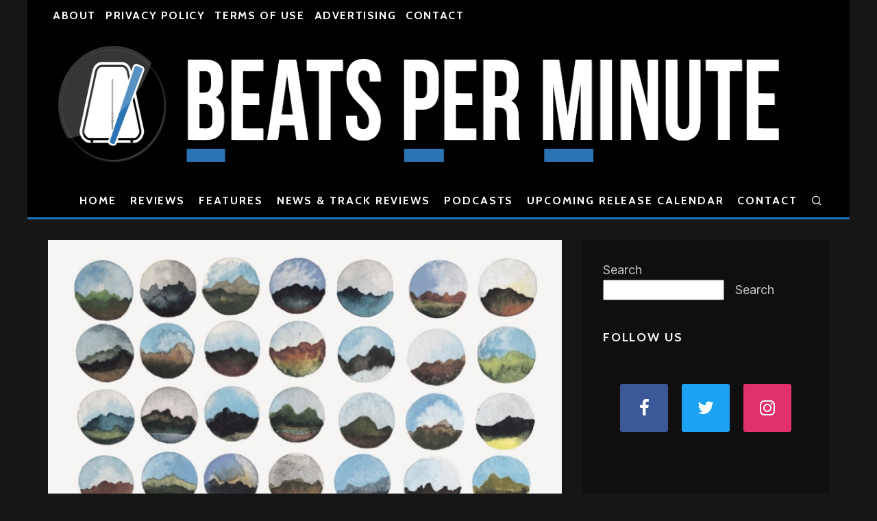

--- FILE ---
content_type: text/html; charset=UTF-8
request_url: https://beatsperminute.com/album-review-complete-mountain-almanac-complete-mountain-almanac/
body_size: 28279
content:
<!DOCTYPE html>
<html lang="en-US">
<head>
	<meta charset="UTF-8">
			<meta name="viewport" content="width=device-width, height=device-height, initial-scale=1.0, minimum-scale=1.0">
		<link rel="profile" href="http://gmpg.org/xfn/11">
	
<!-- Author Meta Tags by Molongui Authorship, visit: https://wordpress.org/plugins/molongui-authorship/ -->
<meta name="author" content="Ray Finlayson">
<!-- /Molongui Authorship -->

<title>Album Review: Complete Mountain Almanac &#8211; Complete Mountain Almanac &#8211; Beats Per Minute</title>
<script type="text/javascript">
/* <![CDATA[ */
window.JetpackScriptData = {"site":{"icon":"https://i0.wp.com/beatsperminute.com/wp-content/uploads/2021/07/bpm-logo.jpg?w=64\u0026ssl=1","title":"Beats Per Minute","host":"unknown","is_wpcom_platform":false}};
/* ]]> */
</script>
<meta name='robots' content='max-image-preview:large' />
<link rel='dns-prefetch' href='//stats.wp.com' />
<link rel='dns-prefetch' href='//fonts.googleapis.com' />
<link rel="alternate" type="application/rss+xml" title="Beats Per Minute &raquo; Feed" href="https://beatsperminute.com/feed/" />
<link rel="alternate" type="application/rss+xml" title="Beats Per Minute &raquo; Comments Feed" href="https://beatsperminute.com/comments/feed/" />
<link rel="alternate" title="oEmbed (JSON)" type="application/json+oembed" href="https://beatsperminute.com/wp-json/oembed/1.0/embed?url=https%3A%2F%2Fbeatsperminute.com%2Falbum-review-complete-mountain-almanac-complete-mountain-almanac%2F" />
<link rel="alternate" title="oEmbed (XML)" type="text/xml+oembed" href="https://beatsperminute.com/wp-json/oembed/1.0/embed?url=https%3A%2F%2Fbeatsperminute.com%2Falbum-review-complete-mountain-almanac-complete-mountain-almanac%2F&#038;format=xml" />
<style id='wp-img-auto-sizes-contain-inline-css' type='text/css'>
img:is([sizes=auto i],[sizes^="auto," i]){contain-intrinsic-size:3000px 1500px}
/*# sourceURL=wp-img-auto-sizes-contain-inline-css */
</style>
<style id='wp-emoji-styles-inline-css' type='text/css'>

	img.wp-smiley, img.emoji {
		display: inline !important;
		border: none !important;
		box-shadow: none !important;
		height: 1em !important;
		width: 1em !important;
		margin: 0 0.07em !important;
		vertical-align: -0.1em !important;
		background: none !important;
		padding: 0 !important;
	}
/*# sourceURL=wp-emoji-styles-inline-css */
</style>
<style id='wp-block-library-inline-css' type='text/css'>
:root{--wp-block-synced-color:#7a00df;--wp-block-synced-color--rgb:122,0,223;--wp-bound-block-color:var(--wp-block-synced-color);--wp-editor-canvas-background:#ddd;--wp-admin-theme-color:#007cba;--wp-admin-theme-color--rgb:0,124,186;--wp-admin-theme-color-darker-10:#006ba1;--wp-admin-theme-color-darker-10--rgb:0,107,160.5;--wp-admin-theme-color-darker-20:#005a87;--wp-admin-theme-color-darker-20--rgb:0,90,135;--wp-admin-border-width-focus:2px}@media (min-resolution:192dpi){:root{--wp-admin-border-width-focus:1.5px}}.wp-element-button{cursor:pointer}:root .has-very-light-gray-background-color{background-color:#eee}:root .has-very-dark-gray-background-color{background-color:#313131}:root .has-very-light-gray-color{color:#eee}:root .has-very-dark-gray-color{color:#313131}:root .has-vivid-green-cyan-to-vivid-cyan-blue-gradient-background{background:linear-gradient(135deg,#00d084,#0693e3)}:root .has-purple-crush-gradient-background{background:linear-gradient(135deg,#34e2e4,#4721fb 50%,#ab1dfe)}:root .has-hazy-dawn-gradient-background{background:linear-gradient(135deg,#faaca8,#dad0ec)}:root .has-subdued-olive-gradient-background{background:linear-gradient(135deg,#fafae1,#67a671)}:root .has-atomic-cream-gradient-background{background:linear-gradient(135deg,#fdd79a,#004a59)}:root .has-nightshade-gradient-background{background:linear-gradient(135deg,#330968,#31cdcf)}:root .has-midnight-gradient-background{background:linear-gradient(135deg,#020381,#2874fc)}:root{--wp--preset--font-size--normal:16px;--wp--preset--font-size--huge:42px}.has-regular-font-size{font-size:1em}.has-larger-font-size{font-size:2.625em}.has-normal-font-size{font-size:var(--wp--preset--font-size--normal)}.has-huge-font-size{font-size:var(--wp--preset--font-size--huge)}.has-text-align-center{text-align:center}.has-text-align-left{text-align:left}.has-text-align-right{text-align:right}.has-fit-text{white-space:nowrap!important}#end-resizable-editor-section{display:none}.aligncenter{clear:both}.items-justified-left{justify-content:flex-start}.items-justified-center{justify-content:center}.items-justified-right{justify-content:flex-end}.items-justified-space-between{justify-content:space-between}.screen-reader-text{border:0;clip-path:inset(50%);height:1px;margin:-1px;overflow:hidden;padding:0;position:absolute;width:1px;word-wrap:normal!important}.screen-reader-text:focus{background-color:#ddd;clip-path:none;color:#444;display:block;font-size:1em;height:auto;left:5px;line-height:normal;padding:15px 23px 14px;text-decoration:none;top:5px;width:auto;z-index:100000}html :where(.has-border-color){border-style:solid}html :where([style*=border-top-color]){border-top-style:solid}html :where([style*=border-right-color]){border-right-style:solid}html :where([style*=border-bottom-color]){border-bottom-style:solid}html :where([style*=border-left-color]){border-left-style:solid}html :where([style*=border-width]){border-style:solid}html :where([style*=border-top-width]){border-top-style:solid}html :where([style*=border-right-width]){border-right-style:solid}html :where([style*=border-bottom-width]){border-bottom-style:solid}html :where([style*=border-left-width]){border-left-style:solid}html :where(img[class*=wp-image-]){height:auto;max-width:100%}:where(figure){margin:0 0 1em}html :where(.is-position-sticky){--wp-admin--admin-bar--position-offset:var(--wp-admin--admin-bar--height,0px)}@media screen and (max-width:600px){html :where(.is-position-sticky){--wp-admin--admin-bar--position-offset:0px}}

/*# sourceURL=wp-block-library-inline-css */
</style><style id='wp-block-search-inline-css' type='text/css'>
.wp-block-search__button{margin-left:10px;word-break:normal}.wp-block-search__button.has-icon{line-height:0}.wp-block-search__button svg{height:1.25em;min-height:24px;min-width:24px;width:1.25em;fill:currentColor;vertical-align:text-bottom}:where(.wp-block-search__button){border:1px solid #ccc;padding:6px 10px}.wp-block-search__inside-wrapper{display:flex;flex:auto;flex-wrap:nowrap;max-width:100%}.wp-block-search__label{width:100%}.wp-block-search.wp-block-search__button-only .wp-block-search__button{box-sizing:border-box;display:flex;flex-shrink:0;justify-content:center;margin-left:0;max-width:100%}.wp-block-search.wp-block-search__button-only .wp-block-search__inside-wrapper{min-width:0!important;transition-property:width}.wp-block-search.wp-block-search__button-only .wp-block-search__input{flex-basis:100%;transition-duration:.3s}.wp-block-search.wp-block-search__button-only.wp-block-search__searchfield-hidden,.wp-block-search.wp-block-search__button-only.wp-block-search__searchfield-hidden .wp-block-search__inside-wrapper{overflow:hidden}.wp-block-search.wp-block-search__button-only.wp-block-search__searchfield-hidden .wp-block-search__input{border-left-width:0!important;border-right-width:0!important;flex-basis:0;flex-grow:0;margin:0;min-width:0!important;padding-left:0!important;padding-right:0!important;width:0!important}:where(.wp-block-search__input){appearance:none;border:1px solid #949494;flex-grow:1;font-family:inherit;font-size:inherit;font-style:inherit;font-weight:inherit;letter-spacing:inherit;line-height:inherit;margin-left:0;margin-right:0;min-width:3rem;padding:8px;text-decoration:unset!important;text-transform:inherit}:where(.wp-block-search__button-inside .wp-block-search__inside-wrapper){background-color:#fff;border:1px solid #949494;box-sizing:border-box;padding:4px}:where(.wp-block-search__button-inside .wp-block-search__inside-wrapper) .wp-block-search__input{border:none;border-radius:0;padding:0 4px}:where(.wp-block-search__button-inside .wp-block-search__inside-wrapper) .wp-block-search__input:focus{outline:none}:where(.wp-block-search__button-inside .wp-block-search__inside-wrapper) :where(.wp-block-search__button){padding:4px 8px}.wp-block-search.aligncenter .wp-block-search__inside-wrapper{margin:auto}.wp-block[data-align=right] .wp-block-search.wp-block-search__button-only .wp-block-search__inside-wrapper{float:right}
/*# sourceURL=https://beatsperminute.com/wp-includes/blocks/search/style.min.css */
</style>
<style id='wp-block-paragraph-inline-css' type='text/css'>
.is-small-text{font-size:.875em}.is-regular-text{font-size:1em}.is-large-text{font-size:2.25em}.is-larger-text{font-size:3em}.has-drop-cap:not(:focus):first-letter{float:left;font-size:8.4em;font-style:normal;font-weight:100;line-height:.68;margin:.05em .1em 0 0;text-transform:uppercase}body.rtl .has-drop-cap:not(:focus):first-letter{float:none;margin-left:.1em}p.has-drop-cap.has-background{overflow:hidden}:root :where(p.has-background){padding:1.25em 2.375em}:where(p.has-text-color:not(.has-link-color)) a{color:inherit}p.has-text-align-left[style*="writing-mode:vertical-lr"],p.has-text-align-right[style*="writing-mode:vertical-rl"]{rotate:180deg}
/*# sourceURL=https://beatsperminute.com/wp-includes/blocks/paragraph/style.min.css */
</style>
<style id='global-styles-inline-css' type='text/css'>
:root{--wp--preset--aspect-ratio--square: 1;--wp--preset--aspect-ratio--4-3: 4/3;--wp--preset--aspect-ratio--3-4: 3/4;--wp--preset--aspect-ratio--3-2: 3/2;--wp--preset--aspect-ratio--2-3: 2/3;--wp--preset--aspect-ratio--16-9: 16/9;--wp--preset--aspect-ratio--9-16: 9/16;--wp--preset--color--black: #000000;--wp--preset--color--cyan-bluish-gray: #abb8c3;--wp--preset--color--white: #ffffff;--wp--preset--color--pale-pink: #f78da7;--wp--preset--color--vivid-red: #cf2e2e;--wp--preset--color--luminous-vivid-orange: #ff6900;--wp--preset--color--luminous-vivid-amber: #fcb900;--wp--preset--color--light-green-cyan: #7bdcb5;--wp--preset--color--vivid-green-cyan: #00d084;--wp--preset--color--pale-cyan-blue: #8ed1fc;--wp--preset--color--vivid-cyan-blue: #0693e3;--wp--preset--color--vivid-purple: #9b51e0;--wp--preset--gradient--vivid-cyan-blue-to-vivid-purple: linear-gradient(135deg,rgb(6,147,227) 0%,rgb(155,81,224) 100%);--wp--preset--gradient--light-green-cyan-to-vivid-green-cyan: linear-gradient(135deg,rgb(122,220,180) 0%,rgb(0,208,130) 100%);--wp--preset--gradient--luminous-vivid-amber-to-luminous-vivid-orange: linear-gradient(135deg,rgb(252,185,0) 0%,rgb(255,105,0) 100%);--wp--preset--gradient--luminous-vivid-orange-to-vivid-red: linear-gradient(135deg,rgb(255,105,0) 0%,rgb(207,46,46) 100%);--wp--preset--gradient--very-light-gray-to-cyan-bluish-gray: linear-gradient(135deg,rgb(238,238,238) 0%,rgb(169,184,195) 100%);--wp--preset--gradient--cool-to-warm-spectrum: linear-gradient(135deg,rgb(74,234,220) 0%,rgb(151,120,209) 20%,rgb(207,42,186) 40%,rgb(238,44,130) 60%,rgb(251,105,98) 80%,rgb(254,248,76) 100%);--wp--preset--gradient--blush-light-purple: linear-gradient(135deg,rgb(255,206,236) 0%,rgb(152,150,240) 100%);--wp--preset--gradient--blush-bordeaux: linear-gradient(135deg,rgb(254,205,165) 0%,rgb(254,45,45) 50%,rgb(107,0,62) 100%);--wp--preset--gradient--luminous-dusk: linear-gradient(135deg,rgb(255,203,112) 0%,rgb(199,81,192) 50%,rgb(65,88,208) 100%);--wp--preset--gradient--pale-ocean: linear-gradient(135deg,rgb(255,245,203) 0%,rgb(182,227,212) 50%,rgb(51,167,181) 100%);--wp--preset--gradient--electric-grass: linear-gradient(135deg,rgb(202,248,128) 0%,rgb(113,206,126) 100%);--wp--preset--gradient--midnight: linear-gradient(135deg,rgb(2,3,129) 0%,rgb(40,116,252) 100%);--wp--preset--font-size--small: 13px;--wp--preset--font-size--medium: 20px;--wp--preset--font-size--large: 36px;--wp--preset--font-size--x-large: 42px;--wp--preset--spacing--20: 0.44rem;--wp--preset--spacing--30: 0.67rem;--wp--preset--spacing--40: 1rem;--wp--preset--spacing--50: 1.5rem;--wp--preset--spacing--60: 2.25rem;--wp--preset--spacing--70: 3.38rem;--wp--preset--spacing--80: 5.06rem;--wp--preset--shadow--natural: 6px 6px 9px rgba(0, 0, 0, 0.2);--wp--preset--shadow--deep: 12px 12px 50px rgba(0, 0, 0, 0.4);--wp--preset--shadow--sharp: 6px 6px 0px rgba(0, 0, 0, 0.2);--wp--preset--shadow--outlined: 6px 6px 0px -3px rgb(255, 255, 255), 6px 6px rgb(0, 0, 0);--wp--preset--shadow--crisp: 6px 6px 0px rgb(0, 0, 0);}:where(.is-layout-flex){gap: 0.5em;}:where(.is-layout-grid){gap: 0.5em;}body .is-layout-flex{display: flex;}.is-layout-flex{flex-wrap: wrap;align-items: center;}.is-layout-flex > :is(*, div){margin: 0;}body .is-layout-grid{display: grid;}.is-layout-grid > :is(*, div){margin: 0;}:where(.wp-block-columns.is-layout-flex){gap: 2em;}:where(.wp-block-columns.is-layout-grid){gap: 2em;}:where(.wp-block-post-template.is-layout-flex){gap: 1.25em;}:where(.wp-block-post-template.is-layout-grid){gap: 1.25em;}.has-black-color{color: var(--wp--preset--color--black) !important;}.has-cyan-bluish-gray-color{color: var(--wp--preset--color--cyan-bluish-gray) !important;}.has-white-color{color: var(--wp--preset--color--white) !important;}.has-pale-pink-color{color: var(--wp--preset--color--pale-pink) !important;}.has-vivid-red-color{color: var(--wp--preset--color--vivid-red) !important;}.has-luminous-vivid-orange-color{color: var(--wp--preset--color--luminous-vivid-orange) !important;}.has-luminous-vivid-amber-color{color: var(--wp--preset--color--luminous-vivid-amber) !important;}.has-light-green-cyan-color{color: var(--wp--preset--color--light-green-cyan) !important;}.has-vivid-green-cyan-color{color: var(--wp--preset--color--vivid-green-cyan) !important;}.has-pale-cyan-blue-color{color: var(--wp--preset--color--pale-cyan-blue) !important;}.has-vivid-cyan-blue-color{color: var(--wp--preset--color--vivid-cyan-blue) !important;}.has-vivid-purple-color{color: var(--wp--preset--color--vivid-purple) !important;}.has-black-background-color{background-color: var(--wp--preset--color--black) !important;}.has-cyan-bluish-gray-background-color{background-color: var(--wp--preset--color--cyan-bluish-gray) !important;}.has-white-background-color{background-color: var(--wp--preset--color--white) !important;}.has-pale-pink-background-color{background-color: var(--wp--preset--color--pale-pink) !important;}.has-vivid-red-background-color{background-color: var(--wp--preset--color--vivid-red) !important;}.has-luminous-vivid-orange-background-color{background-color: var(--wp--preset--color--luminous-vivid-orange) !important;}.has-luminous-vivid-amber-background-color{background-color: var(--wp--preset--color--luminous-vivid-amber) !important;}.has-light-green-cyan-background-color{background-color: var(--wp--preset--color--light-green-cyan) !important;}.has-vivid-green-cyan-background-color{background-color: var(--wp--preset--color--vivid-green-cyan) !important;}.has-pale-cyan-blue-background-color{background-color: var(--wp--preset--color--pale-cyan-blue) !important;}.has-vivid-cyan-blue-background-color{background-color: var(--wp--preset--color--vivid-cyan-blue) !important;}.has-vivid-purple-background-color{background-color: var(--wp--preset--color--vivid-purple) !important;}.has-black-border-color{border-color: var(--wp--preset--color--black) !important;}.has-cyan-bluish-gray-border-color{border-color: var(--wp--preset--color--cyan-bluish-gray) !important;}.has-white-border-color{border-color: var(--wp--preset--color--white) !important;}.has-pale-pink-border-color{border-color: var(--wp--preset--color--pale-pink) !important;}.has-vivid-red-border-color{border-color: var(--wp--preset--color--vivid-red) !important;}.has-luminous-vivid-orange-border-color{border-color: var(--wp--preset--color--luminous-vivid-orange) !important;}.has-luminous-vivid-amber-border-color{border-color: var(--wp--preset--color--luminous-vivid-amber) !important;}.has-light-green-cyan-border-color{border-color: var(--wp--preset--color--light-green-cyan) !important;}.has-vivid-green-cyan-border-color{border-color: var(--wp--preset--color--vivid-green-cyan) !important;}.has-pale-cyan-blue-border-color{border-color: var(--wp--preset--color--pale-cyan-blue) !important;}.has-vivid-cyan-blue-border-color{border-color: var(--wp--preset--color--vivid-cyan-blue) !important;}.has-vivid-purple-border-color{border-color: var(--wp--preset--color--vivid-purple) !important;}.has-vivid-cyan-blue-to-vivid-purple-gradient-background{background: var(--wp--preset--gradient--vivid-cyan-blue-to-vivid-purple) !important;}.has-light-green-cyan-to-vivid-green-cyan-gradient-background{background: var(--wp--preset--gradient--light-green-cyan-to-vivid-green-cyan) !important;}.has-luminous-vivid-amber-to-luminous-vivid-orange-gradient-background{background: var(--wp--preset--gradient--luminous-vivid-amber-to-luminous-vivid-orange) !important;}.has-luminous-vivid-orange-to-vivid-red-gradient-background{background: var(--wp--preset--gradient--luminous-vivid-orange-to-vivid-red) !important;}.has-very-light-gray-to-cyan-bluish-gray-gradient-background{background: var(--wp--preset--gradient--very-light-gray-to-cyan-bluish-gray) !important;}.has-cool-to-warm-spectrum-gradient-background{background: var(--wp--preset--gradient--cool-to-warm-spectrum) !important;}.has-blush-light-purple-gradient-background{background: var(--wp--preset--gradient--blush-light-purple) !important;}.has-blush-bordeaux-gradient-background{background: var(--wp--preset--gradient--blush-bordeaux) !important;}.has-luminous-dusk-gradient-background{background: var(--wp--preset--gradient--luminous-dusk) !important;}.has-pale-ocean-gradient-background{background: var(--wp--preset--gradient--pale-ocean) !important;}.has-electric-grass-gradient-background{background: var(--wp--preset--gradient--electric-grass) !important;}.has-midnight-gradient-background{background: var(--wp--preset--gradient--midnight) !important;}.has-small-font-size{font-size: var(--wp--preset--font-size--small) !important;}.has-medium-font-size{font-size: var(--wp--preset--font-size--medium) !important;}.has-large-font-size{font-size: var(--wp--preset--font-size--large) !important;}.has-x-large-font-size{font-size: var(--wp--preset--font-size--x-large) !important;}
/*# sourceURL=global-styles-inline-css */
</style>

<style id='classic-theme-styles-inline-css' type='text/css'>
/*! This file is auto-generated */
.wp-block-button__link{color:#fff;background-color:#32373c;border-radius:9999px;box-shadow:none;text-decoration:none;padding:calc(.667em + 2px) calc(1.333em + 2px);font-size:1.125em}.wp-block-file__button{background:#32373c;color:#fff;text-decoration:none}
/*# sourceURL=/wp-includes/css/classic-themes.min.css */
</style>
<style id='darkmodetg-inline-css' type='text/css'>
html{opacity:1}html.dmtg-fade{opacity:0;background:#ffffff}.darkmode--activated embed,.darkmode--activated iframe,.darkmode--activated img,.darkmode--activated video{filter:invert(100%)}.darkmode--activated embed:fullscreen,.darkmode--activated iframe:fullscreen,.darkmode--activated video:fullscreen{filter:invert(0%)}.darkmode--activated [style*="background-image: url"],.darkmode--activated [style*="background-image:url"]{filter:invert(100%)}.darkmode--activated .wp-block-cover[style*="background-image: url"] .wp-block-cover[style*="background-image: url"],.darkmode--activated .wp-block-cover[style*="background-image: url"] .wp-block-cover[style*="background-image:url"],.darkmode--activated .wp-block-cover[style*="background-image: url"] embed,.darkmode--activated .wp-block-cover[style*="background-image: url"] figure[class*=wp-duotone-],.darkmode--activated .wp-block-cover[style*="background-image: url"] iframe,.darkmode--activated .wp-block-cover[style*="background-image: url"] img,.darkmode--activated .wp-block-cover[style*="background-image: url"] video,.darkmode--activated .wp-block-cover[style*="background-image:url"] .wp-block-cover[style*="background-image: url"],.darkmode--activated .wp-block-cover[style*="background-image:url"] .wp-block-cover[style*="background-image:url"],.darkmode--activated .wp-block-cover[style*="background-image:url"] embed,.darkmode--activated .wp-block-cover[style*="background-image:url"] figure[class*=wp-duotone-],.darkmode--activated .wp-block-cover[style*="background-image:url"] iframe,.darkmode--activated .wp-block-cover[style*="background-image:url"] img,.darkmode--activated .wp-block-cover[style*="background-image:url"] video{filter:invert(0)}.darkmode--activated figure[class*=wp-duotone-]{filter:invert(1)}body.custom-background.darkmode--activated .darkmode-background{background:#fff;mix-blend-mode:difference}.darkmode--activated .dmt-filter-1{filter:invert(1)!important}.darkmode--activated .dmt-filter-0{filter:invert(0)!important}
/*# sourceURL=darkmodetg-inline-css */
</style>
<link rel='stylesheet' id='codetipi-15zine-style-css' href='https://beatsperminute.com/wp-content/themes/15zine/assets/css/style.min.css?ver=3.3.9.8' type='text/css' media='all' />
<style id='codetipi-15zine-style-inline-css' type='text/css'>
.link-color-wrap > * > a,.link-color-wrap > * > ul a{ color: #1f92c4;}.link-color-wrap > * > a:hover,.link-color-wrap > * > ul a:hover{ color: #4f23e0;}body{ color: #2e2e2e;}.site-footer{ color: #fff;}body{font-size:16px;font-weight:400;line-height:1.6;text-transform:none;}.excerpt{font-size:14px;font-weight:400;line-height:1.6;text-transform:none;}.preview-thumbnail .title, .preview-review .title{font-size:14px;font-weight:700;letter-spacing:0.1em;line-height:1.3;text-transform:uppercase;}.byline{font-size:12px;font-weight:700;letter-spacing:0.1em;line-height:1.3;text-transform:uppercase;}.tipi-button, .button__back__home{font-size:16px;font-weight:700;letter-spacing:0.1em;text-transform:uppercase;}.breadcrumbs{font-size:13px;font-weight:400;letter-spacing:0.1em;text-transform:none;}.secondary-menu-wrap{font-size:16px;font-weight:700;letter-spacing:0.1em;line-height:1;text-transform:uppercase;}.preview-slider.title-s .title{font-size:14px;font-weight:700;letter-spacing:0.1em;line-height:1.3;text-transform:uppercase;}.preview-slider.title-m .title{font-size:14px;font-weight:700;letter-spacing:0.1em;line-height:1.3;text-transform:uppercase;}.preview-slider.title-l .title{font-size:14px;font-weight:700;letter-spacing:0.1em;line-height:1.3;text-transform:uppercase;}.preview-slider.title-xl .title{font-size:14px;font-weight:700;letter-spacing:0.1em;line-height:1.3;text-transform:uppercase;}.preview-grid.title-s .title{font-size:14px;font-weight:700;letter-spacing:0.1em;line-height:1.3;text-transform:uppercase;}.preview-grid.title-m .title{font-size:14px;font-weight:700;letter-spacing:0.1em;line-height:1.3;text-transform:uppercase;}.preview-grid.title-l .title{font-size:14px;font-weight:700;letter-spacing:0.1em;line-height:1.3;text-transform:uppercase;}.preview-classic .title{font-size:14px;font-weight:700;letter-spacing:0.1em;line-height:1.3;text-transform:uppercase;}.preview-2 .title{font-size:14px;font-weight:700;letter-spacing:0.1em;line-height:1.3;text-transform:uppercase;}.entry-content blockquote, .entry-content .wp-block-pullquote p{font-size:18px;font-weight:400;line-height:1.5;text-transform:none;}.hero-wrap .caption, .gallery-block__wrap .caption{font-size:10px;font-weight:400;line-height:1.2;text-transform:none;}.main-navigation{font-size:16px;font-weight:700;letter-spacing:0.12em;line-height:1;text-transform:uppercase;}.hero-meta.tipi-s-typo .title{font-size:18px;font-weight:700;letter-spacing:0.1em;line-height:1.3;text-transform:uppercase;}.hero-meta.tipi-m-typo .title{font-size:18px;font-weight:700;letter-spacing:0.1em;line-height:1.3;text-transform:uppercase;}.hero-meta.tipi-l-typo .title{font-size:18px;font-weight:700;letter-spacing:0.1em;line-height:1.3;text-transform:uppercase;}.entry-content h1{font-size:18px;font-weight:700;letter-spacing:0.1em;line-height:1.3;text-transform:none;}.entry-content h2{font-size:20px;font-weight:700;letter-spacing:0.1em;line-height:1.3;text-transform:none;}.entry-content h3{font-size:20px;font-weight:700;letter-spacing:0.1em;line-height:1.3;text-transform:none;}.entry-content h4{font-size:18px;font-weight:700;letter-spacing:0.1em;line-height:1.3;text-transform:none;}.entry-content h5{font-size:16px;font-weight:700;letter-spacing:0.1em;line-height:1.3;text-transform:none;}.widget-title{font-size:16px;font-weight:700;letter-spacing:0.1em;line-height:1.3;text-transform:uppercase;}.block-title-wrap .title{font-size:18px;font-weight:700;letter-spacing:0.1em;line-height:1.2;text-transform:none;}.block-subtitle{font-size:15px;font-weight:700;letter-spacing:0.1em;line-height:1.3;text-transform:none;}.preview-classic { padding-bottom: 20px; }.block-wrap-classic .block ~ .block .preview-1:first-child { padding-top: 20px; }.preview-thumbnail { padding-bottom: 20px; }.codetipi-15zine-widget .preview-thumbnail { padding-bottom: 15px; }.preview-classic{ border-bottom:2px dotted #f2f2f2;}.preview-classic { margin-bottom: 20px; }.block-wrap-bs-62 .block ~ .block, .block-wrap-classic .block ~ .block .preview-1:first-child { margin-top: 20px; }.block-wrap-classic .block ~ .block .preview-1:first-child{ border-top:2px dotted #f2f2f2;}.preview-classic { margin-bottom: 20px; }.block-wrap-bs-62 .block ~ .block, .block-wrap-classic .block ~ .block .preview-1:first-child { margin-top: 20px; }.preview-thumbnail{ border-bottom:1px dotted #f2f2f2;}.preview-thumbnail { margin-bottom: 20px; }.codetipi-15zine-widget .preview-thumbnail { margin-bottom: 15px; }.main-menu-logo img { width: 110px; }.mm-submenu-2 .mm-51 .menu-wrap > .sub-menu > li > a { color: #f2c231; }.cb-review-box .cb-bar .cb-overlay span { background: #f9db32; }.cb-review-box i { color: #f9db32; }.preview-slider.tile-overlay--1:after, .preview-slider.tile-overlay--2 .meta:after { opacity: 0.25; }.preview-grid.tile-overlay--1:after, .preview-grid.tile-overlay--2 .meta:after { opacity: 0.25; }.main-navigation-border { border-bottom-color: #1e73be; }.cb-mm-on.cb-menu-light #cb-nav-bar .cb-main-nav > li:hover, .cb-mm-on.cb-menu-dark #cb-nav-bar .cb-main-nav > li:hover { background: #2b74b4; }body {}body, #respond, .cb-font-body, .font-b { font-family: 'Inter',sans-serif; }h1, h2, h3, h4, h5, h6, .cb-font-header, .font-h, #bbp-user-navigation, .cb-byline, .product_meta, .price, .woocommerce-review-link, .cart_item, .cart-collaterals .cart_totals th { font-family: 'Cabin',sans-serif }.main-menu > li > a, .main-menu-wrap .menu-icons > li > a {
		padding-top: 15px;
		padding-bottom: 15px;
	}.secondary-menu-wrap .menu-icons > li > a, .secondary-menu-wrap .secondary-menu > li > a {
		padding-top: 15px;
		padding-bottom: 15px;
	}.site-mob-header:not(.site-mob-header-11) .header-padding .logo-main-wrap, .site-mob-header:not(.site-mob-header-11) .header-padding .icons-wrap a, .site-mob-header-11 .header-padding {
		padding-top: 20px;
		padding-bottom: 20px;
	}.grid-spacing { border-top-width: 3px; }@media only screen and (min-width: 481px) {.block-wrap-slider:not(.block-wrap-51) .slider-spacing { margin-right: 3px;}.block--feature.block-wrap-slider .block-inner-style { padding-top: 3px;}}@media only screen and (min-width: 768px) {.grid-spacing { border-right-width: 3px; }.block-wrap-55 .slide { margin-right: 3px!important; }.block-wrap-grid:not(.block-wrap-81) .block { width: calc( 100% + 3px ); }.preview-slider.tile-overlay--1:hover:after, .preview-slider.tile-overlay--2.tile-overlay--gradient:hover:after, .preview-slider.tile-overlay--2:hover .meta:after { opacity: 0.75 ; }.preview-grid.tile-overlay--1:hover:after, .preview-grid.tile-overlay--2.tile-overlay--gradient:hover:after, .preview-grid.tile-overlay--2:hover .meta:after { opacity: 0.75 ; }}@media only screen and (min-width: 1020px) {.site-header .header-padding {
		padding-top: 20px;
		padding-bottom: 20px;
	}body{font-size:18px;}.excerpt{font-size:16px;}.byline{font-size:14px;}.tipi-button, .button__back__home{font-size:12px;}.breadcrumbs{font-size:11px;}.preview-slider.title-s .title{font-size:16px;}.preview-slider.title-m .title{font-size:16px;}.preview-slider.title-l .title{font-size:32px;}.preview-slider.title-xl .title{font-size:38px;}.preview-grid.title-s .title{font-size:16px;}.preview-grid.title-m .title{font-size:16px;}.preview-grid.title-l .title{font-size:32px;}.preview-classic .title{font-size:16px;}.preview-2 .title{font-size:20px;}.entry-content blockquote, .entry-content .wp-block-pullquote p{font-size:30px;}.hero-meta.tipi-s-typo .title{font-size:30px;}.hero-meta.tipi-m-typo .title{font-size:40px;}.hero-meta.tipi-l-typo .title{font-size:50px;}.entry-content h1{font-size:50px;}.entry-content h2{font-size:30px;}.entry-content h3{font-size:24px;}.entry-content h4{font-size:20px;}.entry-content h5{font-size:18px;}.widget-title{font-size:18px;}.block-title-wrap .title{font-size:36px;}}.single-content .entry-content h3 {
    color: 'black';
    text-decoration: underline 8px;
    text-decoration-color: #2b74b4;
    font-size: 40px;
    align-self: right;
    text-underline-offset: 9px;
}

#recommended {
    margin-top: 42px;
}

#rating {
    float: right;
}

#review-label-year {
    margin-bottom: 10px;
    font-weight: bold;
}
/*# sourceURL=codetipi-15zine-style-inline-css */
</style>
<link rel='stylesheet' id='codetipi-15zine-fonts-css' href='https://fonts.googleapis.com/css?family=Cabin%3A400%2C700%7CInter%3A400%2C700&#038;display=swap' type='text/css' media='all' />
<link rel='stylesheet' id='swipebox-css' href='https://beatsperminute.com/wp-content/themes/15zine/assets/css/swipebox.min.css?ver=1.4.4' type='text/css' media='all' />
<script type="text/javascript" id="darkmodetg-fade-js-after">
/* <![CDATA[ */
("true"===window.localStorage.darkmode)&&document.documentElement.classList.add("dmtg-fade");
//# sourceURL=darkmodetg-fade-js-after
/* ]]> */
</script>
<script type="text/javascript" src="https://beatsperminute.com/wp-includes/js/jquery/jquery.min.js?ver=3.7.1" id="jquery-core-js"></script>
<script type="text/javascript" src="https://beatsperminute.com/wp-includes/js/jquery/jquery-migrate.min.js?ver=3.4.1" id="jquery-migrate-js"></script>
<link rel="https://api.w.org/" href="https://beatsperminute.com/wp-json/" /><link rel="alternate" title="JSON" type="application/json" href="https://beatsperminute.com/wp-json/wp/v2/posts/136588" /><link rel="EditURI" type="application/rsd+xml" title="RSD" href="https://beatsperminute.com/xmlrpc.php?rsd" />
<link rel="canonical" href="https://beatsperminute.com/album-review-complete-mountain-almanac-complete-mountain-almanac/" />
<link rel='shortlink' href='https://beatsperminute.com/?p=136588' />
	<style>img#wpstats{display:none}</style>
		            <style>
                .molongui-disabled-link
                {
                    border-bottom: none !important;
                    text-decoration: none !important;
                    color: inherit !important;
                    cursor: inherit !important;
                }
                .molongui-disabled-link:hover,
                .molongui-disabled-link:hover span
                {
                    border-bottom: none !important;
                    text-decoration: none !important;
                    color: inherit !important;
                    cursor: inherit !important;
                }
            </style>
            <link rel="preload" type="font/woff2" as="font" href="https://beatsperminute.com/wp-content/themes/15zine/assets/css/15zine/codetipi-15zine.woff2?9oa0lg" crossorigin><link rel="dns-prefetch" href="//fonts.googleapis.com"><link rel="preconnect" href="https://fonts.gstatic.com/" crossorigin>	<meta property="og:title" content="Album Review: Complete Mountain Almanac &#8211; Complete Mountain Almanac">
	<meta property="og:description" content="Music News, Reviews, Interviews, Videos and MP3s">
	<meta property="og:image" content="https://beatsperminute.com/wp-content/uploads/2023/02/complete-mountain-almanac-self-titled.png">
	<meta property="og:url" content="https://beatsperminute.com/album-review-complete-mountain-almanac-complete-mountain-almanac/">
	<meta name="twitter:card" content="summary_large_image">
	<meta property="og:site_name" content="Beats Per Minute">
	<meta property="og:type" content="website">
	<link rel="icon" href="https://beatsperminute.com/wp-content/uploads/2021/07/bpm-logo.jpg" sizes="32x32" />
<link rel="icon" href="https://beatsperminute.com/wp-content/uploads/2021/07/bpm-logo.jpg" sizes="192x192" />
<link rel="apple-touch-icon" href="https://beatsperminute.com/wp-content/uploads/2021/07/bpm-logo.jpg" />
<meta name="msapplication-TileImage" content="https://beatsperminute.com/wp-content/uploads/2021/07/bpm-logo.jpg" />
		<style type="text/css" id="wp-custom-css">
			.sp_review_rating {
        font-size: 40px;
				text-decoration: underline;
			  text-decoration-thickness: 10px;
				text-decoration-color: #2b74b4;
		    float: right;
}

.wp-lnp-btn {
  display: inline-block;
  text-align: center;
  vertical-align: middle;
  border: 1px solid transparent;
  padding: 8px 12px;
  line-height: 1.4;
  border-radius: 2px;
  background-color: orange;
  color: white;
}		</style>
		<style id='codetipi-15zine-logo-inline-css' type='text/css'>
@media only screen and (min-width: 1200px) {.logo-main img{ display:inline-block; width:1200px; height:183px;}}
/*# sourceURL=codetipi-15zine-logo-inline-css */
</style>
<style id='codetipi-15zine-mm-style-inline-css' type='text/css'>

			.main-menu-bar-color-1 .main-menu .mm-color.menu-item-101627.active > a,
			.main-menu-bar-color-1.mm-ani-0 .main-menu .mm-color.menu-item-101627:hover > a,
			.main-menu-bar-color-1 .main-menu .current-menu-item.menu-item-101627 > a
			{ background: #2b74b4; }.main-navigation .menu-item-101627 .menu-wrap > * { border-top-color: #2b74b4!important; }

			.main-menu-bar-color-1 .main-menu .mm-color.menu-item-100447.active > a,
			.main-menu-bar-color-1.mm-ani-0 .main-menu .mm-color.menu-item-100447:hover > a,
			.main-menu-bar-color-1 .main-menu .current-menu-item.menu-item-100447 > a
			{ background: #2b74b4; }.main-navigation .menu-item-100447 .menu-wrap > * { border-top-color: #2b74b4!important; }

			.main-menu-bar-color-1 .main-menu .mm-color.menu-item-100443.active > a,
			.main-menu-bar-color-1.mm-ani-0 .main-menu .mm-color.menu-item-100443:hover > a,
			.main-menu-bar-color-1 .main-menu .current-menu-item.menu-item-100443 > a
			{ background: #2b74b4; }.main-navigation .menu-item-100443 .menu-wrap > * { border-top-color: #2b74b4!important; }

			.main-menu-bar-color-1 .main-menu .mm-color.menu-item-100446.active > a,
			.main-menu-bar-color-1.mm-ani-0 .main-menu .mm-color.menu-item-100446:hover > a,
			.main-menu-bar-color-1 .main-menu .current-menu-item.menu-item-100446 > a
			{ background: #2b74b4; }.main-navigation .menu-item-100446 .menu-wrap > * { border-top-color: #2b74b4!important; }

			.main-menu-bar-color-1 .main-menu .mm-color.menu-item-107098.active > a,
			.main-menu-bar-color-1.mm-ani-0 .main-menu .mm-color.menu-item-107098:hover > a,
			.main-menu-bar-color-1 .main-menu .current-menu-item.menu-item-107098 > a
			{ background: #2b74b4; }.main-navigation .menu-item-107098 .menu-wrap > * { border-top-color: #2b74b4!important; }

			.main-menu-bar-color-1 .main-menu .mm-color.menu-item-102072.active > a,
			.main-menu-bar-color-1.mm-ani-0 .main-menu .mm-color.menu-item-102072:hover > a,
			.main-menu-bar-color-1 .main-menu .current-menu-item.menu-item-102072 > a
			{ background: #2b74b4; }.main-navigation .menu-item-102072 .menu-wrap > * { border-top-color: #2b74b4!important; }

			.main-menu-bar-color-1 .main-menu .mm-color.menu-item-102113.active > a,
			.main-menu-bar-color-1.mm-ani-0 .main-menu .mm-color.menu-item-102113:hover > a,
			.main-menu-bar-color-1 .main-menu .current-menu-item.menu-item-102113 > a
			{ background: #2b74b4; }.main-navigation .menu-item-102113 .menu-wrap > * { border-top-color: #2b74b4!important; }
/*# sourceURL=codetipi-15zine-mm-style-inline-css */
</style>
</head>
<body class="wp-singular post-template-default single single-post postid-136588 single-format-standard wp-theme-15zine wp-child-theme-15 mob-fi-tall  cb-body-dark cb-footer-dark body-mob-header-1 site-mob-menu-a-4 site-mob-menu-1 mm-submenu-2">
			<div id="cb-outer-container" class="site">
		<header id="mobhead" class="site-header-block site-mob-header tipi-l-0 site-mob-header-1 sticky-menu-1 sticky-top site-skin-2"><div class="bg-area header-padding tipi-row side-spacing tipi-vertical-c">
	<ul class="menu-left icons-wrap tipi-vertical-c">
		<li class="codetipi-15zine-icon vertical-c"><a href="#" class="mob-tr-open" data-target="slide-menu"><i class="codetipi-15zine-i-menu" aria-hidden="true"></i></a></li>	</ul>
	<div class="logo-main-wrap logo-mob-wrap">
		<div class="logo logo-mobile"><a href="https://beatsperminute.com" data-pin-nopin="true"><img src="https://beatsperminute.com/wp-content/uploads/2020/02/beatsperminute.png" srcset="https://beatsperminute.com/wp-content/uploads/2020/02/beatsperminute.png 2x" width="1200" height="183"></a></div>	</div>
	<ul class="menu-right icons-wrap tipi-vertical-c">
		<li class="codetipi-15zine-icon cb-icon-search cb-menu-icon vertical-c"><a href="#" data-title="Search" class="tipi-tip tipi-tip-b vertical-c modal-tr" data-type="search"><i class="codetipi-15zine-i-search" aria-hidden="true"></i></a></li>			</ul>
</div>
</header><!-- .site-mob-header --><div id="mob-line" class="tipi-l-0"></div>		<div id="cb-container" class="site-inner container clearfix">
	<div id="cb-top-menu" class="secondary-menu-wrap cb-font-header tipi-m-0-down clearfix site-skin-2 wrap">
		<div class="cb-top-menu-wrap tipi-flex side-spacing">
			<ul class="cb-top-nav secondary-menu tipi-flex"><li id="menu-item-101611" class="menu-item menu-item-type-post_type menu-item-object-page menu-item-has-children dropper standard-drop menu-item-101611"><a href="https://beatsperminute.com/about/">About</a>
<ul class="sub-menu">
	<li id="menu-item-101612" class="menu-item menu-item-type-post_type menu-item-object-page menu-item-has-children dropper standard-drop menu-item-101612"><a href="https://beatsperminute.com/about/rating-system/">Rating System</a>
	<ul class="sub-menu">
		<li id="menu-item-101613" class="menu-item menu-item-type-post_type menu-item-object-page dropper standard-drop menu-item-101613"><a href="https://beatsperminute.com/about/rating-system/dummies/">Rating System for Dummies</a></li>
	</ul>
</li>
</ul>
</li>
<li id="menu-item-101607" class="menu-item menu-item-type-post_type menu-item-object-page dropper standard-drop menu-item-101607"><a href="https://beatsperminute.com/privacy-policy/">Privacy Policy</a></li>
<li id="menu-item-101608" class="menu-item menu-item-type-post_type menu-item-object-page dropper standard-drop menu-item-101608"><a href="https://beatsperminute.com/terms-of-use/">Terms of Use</a></li>
<li id="menu-item-101609" class="menu-item menu-item-type-post_type menu-item-object-page dropper standard-drop menu-item-101609"><a href="https://beatsperminute.com/advertise/">Advertising</a></li>
<li id="menu-item-101614" class="menu-item menu-item-type-post_type menu-item-object-page dropper standard-drop menu-item-101614"><a href="https://beatsperminute.com/contact/">Contact</a></li>
</ul>		</div>
	</div>
	<header id="masthead" class="site-header-block site-header clearfix site-header-2 header-skin-2 site-img-1 mm-ani-1 mm-skin-2 main-menu-skin-1 main-menu-width-3 main-menu-bar-color-1 wrap logo-only-when-stuck main-menu-c"><div class="bg-area">
			<div class="logo-main-wrap tipi-flex-lcr header-padding tipi-vertical-c tipi-flex-eq-height logo-main-wrap-center side-spacing">
			<div class="logo-main-wrap header-padding tipi-all-c"><div class="logo logo-main"><a href="https://beatsperminute.com" data-pin-nopin="true"><img src="https://beatsperminute.com/wp-content/uploads/2020/02/beatsperminute.png" srcset="https://beatsperminute.com/wp-content/uploads/2020/02/beatsperminute.png 2x" width="1200" height="183"></a></div></div>					</div>
		<div class="background"></div></div>
</header><!-- .site-header --><div id="header-line"></div><nav id="cb-nav-bar" class="main-navigation cb-nav-bar-wrap nav-bar tipi-m-0-down clearfix site-skin-2 mm-ani-1 mm-skin-2 main-menu-bar-color-1 wrap side-spacing sticky-top sticky-menu sticky-menu-1 logo-only-when-stuck main-navigation-border main-menu-c">
	<div class="menu-bg-area">
		<div id="cb-main-menu" class="main-menu-wrap cb-nav-bar-wrap clearfix cb-font-header main-nav-wrap vertical-c side-spacing wrap">
			<div class="logo-menu-wrap logo-menu-wrap-placeholder"></div>			<ul id="menu-main-menu" class="main-menu nav cb-main-nav main-nav clearfix tipi-flex horizontal-menu">
				<li id="menu-item-101627" class="menu-item menu-item-type-post_type menu-item-object-page menu-item-home dropper standard-drop menu-item-101627"><a href="https://beatsperminute.com/">Home</a></li>
<li id="menu-item-100447" class="menu-item menu-item-type-taxonomy menu-item-object-category current-post-ancestor current-menu-parent current-post-parent menu-item-has-children dropper drop-it mm-art mm-wrap-11 mm-wrap mm-color mm-sb-left menu-item-100447"><a href="https://beatsperminute.com/category/reviews/" data-ppp="3" data-tid="13000"  data-term="category">Reviews</a><div class="menu mm-11 tipi-row side-spacing" data-mm="11"><div class="menu-wrap menu-wrap-more-10 tipi-flex"><div id="block-wrap-100447" class="block-wrap block-wrap-61 block-to-see block-wrap-classic clearfix ppl-m-3 ppl-s-3 block-css-100447 block--light" data-id="100447"><div class="block-inner-style"><div class="block-inner-box contents"><div class="block-title-wrap cb-module-header"><h2 class="block-title cb-module-title title">Reviews</h2><a href="https://beatsperminute.com/category/reviews/" class="see-all">See All</a></div><div class="block">		<article class="preview-classic separation-border-style stack ani-base tipi-xs-12 preview-61 with-fi post-150818 post type-post status-publish format-standard has-post-thumbnail hentry category-album-reviews category-reviews tag-aap-rocky tag-asap-rocky tag-brent-faiyaz tag-doechii tag-thundercat">
					<div class="cb-mask mask" style="background:#2b74b4;">
			<a href="https://beatsperminute.com/album-review-aap-rocky-dont-be-dumb/" class="mask-img">
				<img width="360" height="240" src="https://beatsperminute.com/wp-content/uploads/2026/01/asap-rocky-dont-be-dumb-360x240.jpg" class="attachment-codetipi-15zine-360-240 size-codetipi-15zine-360-240 wp-post-image" alt="" decoding="async" fetchpriority="high" srcset="https://beatsperminute.com/wp-content/uploads/2026/01/asap-rocky-dont-be-dumb-360x240.jpg 360w, https://beatsperminute.com/wp-content/uploads/2026/01/asap-rocky-dont-be-dumb-720x480.jpg 720w" sizes="(max-width: 360px) 100vw, 360px" />			</a>
		</div>
						<div class="cb-meta cb-article-meta meta">
								<h2 class="title cb-post-title">
					<a href="https://beatsperminute.com/album-review-aap-rocky-dont-be-dumb/">
						Album Review: A$AP Rocky &#8211; Don&#8217;t Be Dumb					</a>
				</h2>
							</div>
		</article>
				<article class="preview-classic separation-border-style stack ani-base tipi-xs-12 preview-61 with-fi post-150797 post type-post status-publish format-standard has-post-thumbnail hentry category-album-reviews category-reviews tag-infine tag-julianna-barwick tag-mary-lattimore">
					<div class="cb-mask mask" style="background:#2b74b4;">
			<a href="https://beatsperminute.com/album-review-julianna-barwick-mary-lattimore-tragic-magic/" class="mask-img">
				<img width="360" height="240" src="https://beatsperminute.com/wp-content/uploads/2026/01/julianna-barwick-mary-lattimore-tragic-magic-360x240.jpg" class="attachment-codetipi-15zine-360-240 size-codetipi-15zine-360-240 wp-post-image" alt="" decoding="async" srcset="https://beatsperminute.com/wp-content/uploads/2026/01/julianna-barwick-mary-lattimore-tragic-magic-360x240.jpg 360w, https://beatsperminute.com/wp-content/uploads/2026/01/julianna-barwick-mary-lattimore-tragic-magic-720x480.jpg 720w" sizes="(max-width: 360px) 100vw, 360px" />			</a>
		</div>
						<div class="cb-meta cb-article-meta meta">
								<h2 class="title cb-post-title">
					<a href="https://beatsperminute.com/album-review-julianna-barwick-mary-lattimore-tragic-magic/">
						Album Review: Julianna Barwick &amp; Mary Lattimore &#8211; Tragic Magic					</a>
				</h2>
							</div>
		</article>
				<article class="preview-classic separation-border-style stack ani-base tipi-xs-12 preview-61 with-fi post-150771 post type-post status-publish format-standard has-post-thumbnail hentry category-album-reviews category-reviews tag-andrew-aged tag-clara-la-san tag-columbia-records tag-the-kid-laroi">
					<div class="cb-mask mask" style="background:#2b74b4;">
			<a href="https://beatsperminute.com/album-review-the-kid-laroi-before-i-forget/" class="mask-img">
				<img width="360" height="240" src="https://beatsperminute.com/wp-content/uploads/2026/01/the-kid-laroi-before-i-forget-360x240.jpg" class="attachment-codetipi-15zine-360-240 size-codetipi-15zine-360-240 wp-post-image" alt="" decoding="async" srcset="https://beatsperminute.com/wp-content/uploads/2026/01/the-kid-laroi-before-i-forget-360x240.jpg 360w, https://beatsperminute.com/wp-content/uploads/2026/01/the-kid-laroi-before-i-forget-720x480.jpg 720w" sizes="(max-width: 360px) 100vw, 360px" />			</a>
		</div>
						<div class="cb-meta cb-article-meta meta">
								<h2 class="title cb-post-title">
					<a href="https://beatsperminute.com/album-review-the-kid-laroi-before-i-forget/">
						Album Review: The Kid LAROI &#8211; Before I Forget					</a>
				</h2>
							</div>
		</article>
		</div></div></div></div>
<ul class="sub-menu">
	<li id="menu-item-101570" class="menu-item menu-item-type-taxonomy menu-item-object-category current-post-ancestor current-menu-parent current-post-parent dropper drop-it menu-item-101570"><a href="https://beatsperminute.com/category/reviews/album-reviews/" class="block-more block-mm-init block-changer block-mm-changer" data-title="Album Reviews" data-url="https://beatsperminute.com/category/reviews/album-reviews/" data-subtitle="Our latest album reviews." data-count="3106" data-tid="13001"  data-term="category">Album Reviews</a></li>
	<li id="menu-item-101620" class="menu-item menu-item-type-taxonomy menu-item-object-category dropper drop-it menu-item-101620"><a href="https://beatsperminute.com/category/reviews/recommended/" class="block-more block-mm-init block-changer block-mm-changer" data-title="Recommended" data-url="https://beatsperminute.com/category/reviews/recommended/" data-subtitle="The albums we deem to be essential listens." data-count="422" data-tid="13010"  data-term="category">Recommended</a></li>
	<li id="menu-item-106994" class="menu-item menu-item-type-taxonomy menu-item-object-category dropper drop-it menu-item-106994"><a href="https://beatsperminute.com/category/reviews/second-look/" class="block-more block-mm-init block-changer block-mm-changer" data-title="Second Look" data-url="https://beatsperminute.com/category/reviews/second-look/" data-subtitle="In these reviews we take a look back at older albums for a re-evaluation." data-count="58" data-tid="14291"  data-term="category">Second Look</a></li>
	<li id="menu-item-100444" class="menu-item menu-item-type-taxonomy menu-item-object-category dropper drop-it menu-item-100444"><a href="https://beatsperminute.com/category/reviews/live/" class="block-more block-mm-init block-changer block-mm-changer" data-title="Live Reviews" data-url="https://beatsperminute.com/category/reviews/live/" data-subtitle="" data-count="102" data-tid="12997"  data-term="category">Live Reviews</a></li>
	<li id="menu-item-117958" class="menu-item menu-item-type-taxonomy menu-item-object-category dropper drop-it menu-item-117958"><a href="https://beatsperminute.com/category/reviews/book-reviews/" class="block-more block-mm-init block-changer block-mm-changer" data-title="Book Reviews" data-url="https://beatsperminute.com/category/reviews/book-reviews/" data-subtitle="" data-count="2" data-tid="16319"  data-term="category">Book Reviews</a></li>
</ul></div></div>
</li>
<li id="menu-item-100443" class="menu-item menu-item-type-taxonomy menu-item-object-category menu-item-has-children dropper drop-it mm-art mm-wrap-11 mm-wrap mm-color mm-sb-left menu-item-100443"><a href="https://beatsperminute.com/category/features/" data-ppp="3" data-tid="12998"  data-term="category">Features</a><div class="menu mm-11 tipi-row side-spacing" data-mm="11"><div class="menu-wrap menu-wrap-more-10 tipi-flex"><div id="block-wrap-100443" class="block-wrap block-wrap-61 block-to-see block-wrap-classic clearfix ppl-m-3 ppl-s-3 block-css-100443 block--light" data-id="100443"><div class="block-inner-style"><div class="block-inner-box contents"><div class="block-title-wrap cb-module-header"><h2 class="block-title cb-module-title title">Features</h2><a href="https://beatsperminute.com/category/features/" class="see-all">See All</a></div><div class="block">		<article class="preview-classic separation-border-style stack ani-base tipi-xs-12 preview-61 with-fi post-150759 post type-post status-publish format-standard has-post-thumbnail hentry category-essay category-features tag-david-bowie">
					<div class="cb-mask mask" style="background:#2b74b4;">
			<a href="https://beatsperminute.com/his-best-since-scary-monsters-blackstar-david-bowie/" class="mask-img">
				<img width="360" height="240" src="https://beatsperminute.com/wp-content/uploads/2026/01/david-bowie-Blackstar_Front_Cover.svg_-360x240.png" class="attachment-codetipi-15zine-360-240 size-codetipi-15zine-360-240 wp-post-image" alt="" decoding="async" srcset="https://beatsperminute.com/wp-content/uploads/2026/01/david-bowie-Blackstar_Front_Cover.svg_-360x240.png 360w, https://beatsperminute.com/wp-content/uploads/2026/01/david-bowie-Blackstar_Front_Cover.svg_-720x480.png 720w" sizes="(max-width: 360px) 100vw, 360px" />			</a>
		</div>
						<div class="cb-meta cb-article-meta meta">
								<h2 class="title cb-post-title">
					<a href="https://beatsperminute.com/his-best-since-scary-monsters-blackstar-david-bowie/">
						His best since Scary Monsters: Blackstar					</a>
				</h2>
							</div>
		</article>
				<article class="preview-classic separation-border-style stack ani-base tipi-xs-12 preview-61 with-fi post-150695 post type-post status-publish format-standard has-post-thumbnail hentry category-best-of-2025 category-features tag-agriculture tag-alex-g tag-armand-hammer tag-billy-woods tag-black-country-new-road tag-cameron-winter tag-caroline tag-caroline-polachek tag-clipse tag-courntey-farren tag-deafheaven tag-dijon tag-earl-sweatshirt tag-ethel-cain tag-facs tag-fiona-grey tag-fka-twigs tag-geese tag-grubby-pawz tag-hayden-pedigo tag-home-is-where tag-imogen-clark tag-indigo-de-souza tag-jiles tag-leni-black tag-little-simz tag-maggie-rogers tag-maruja tag-model-actriz-2 tag-nine-inch-nails tag-nourished-by-time tag-quadeca tag-raceing-mount-pleasant tag-ryan-davis tag-ryan-davis-the-roadhouse-band tag-spanish-love-songs tag-squid tag-swans tag-talker tag-taylor-swift tag-the-alchemist tag-the-beaches tag-the-murder-capital tag-the-smashing-pumkins tag-tom-lehrer tag-turnstile tag-tyler-the-creator tag-wolf-alice">
					<div class="cb-mask mask" style="background:#2b74b4;">
			<a href="https://beatsperminute.com/bpm-teams-personal-2025-round-ups/" class="mask-img">
				<img width="360" height="240" src="https://beatsperminute.com/wp-content/uploads/2026/01/bpm-team-personal-roundups-2025-360x240.jpg" class="attachment-codetipi-15zine-360-240 size-codetipi-15zine-360-240 wp-post-image" alt="" decoding="async" srcset="https://beatsperminute.com/wp-content/uploads/2026/01/bpm-team-personal-roundups-2025-360x240.jpg 360w, https://beatsperminute.com/wp-content/uploads/2026/01/bpm-team-personal-roundups-2025-720x480.jpg 720w" sizes="(max-width: 360px) 100vw, 360px" />			</a>
		</div>
						<div class="cb-meta cb-article-meta meta">
								<h2 class="title cb-post-title">
					<a href="https://beatsperminute.com/bpm-teams-personal-2025-round-ups/">
						BPM Team’s Personal 2025 Round-ups					</a>
				</h2>
							</div>
		</article>
				<article class="preview-classic separation-border-style stack ani-base tipi-xs-12 preview-61 with-fi post-150633 post type-post status-publish format-standard has-post-thumbnail hentry category-best-of-2025 category-features tag-anna-b-savage tag-barry-cant-swim tag-benjamin-booker tag-dilettante tag-disiniblud tag-erika-de-casier tag-facs tag-gabe-nandez tag-haunted-horses tag-keiyaa tag-lana-del-rabies tag-murdermartyr tag-nerves tag-nina-keith tag-noso tag-preservation tag-quannnic tag-rachika-nayar tag-ramleh tag-richard-dawson tag-shrine-maiden tag-slime-city tag-suede tag-teethe tag-titanic tag-vines tag-water-gun-water-gun-sky-attack">
					<div class="cb-mask mask" style="background:#2b74b4;">
			<a href="https://beatsperminute.com/bpms-honorable-mentions-2025/" class="mask-img">
				<img width="360" height="240" src="https://beatsperminute.com/wp-content/uploads/2025/12/honorable-mentions-2025-again-again-360x240.jpg" class="attachment-codetipi-15zine-360-240 size-codetipi-15zine-360-240 wp-post-image" alt="" decoding="async" srcset="https://beatsperminute.com/wp-content/uploads/2025/12/honorable-mentions-2025-again-again-360x240.jpg 360w, https://beatsperminute.com/wp-content/uploads/2025/12/honorable-mentions-2025-again-again-720x480.jpg 720w" sizes="(max-width: 360px) 100vw, 360px" />			</a>
		</div>
						<div class="cb-meta cb-article-meta meta">
								<h2 class="title cb-post-title">
					<a href="https://beatsperminute.com/bpms-honorable-mentions-2025/">
						BPM&#8217;s Honorable Mentions 2025					</a>
				</h2>
							</div>
		</article>
		</div></div></div></div>
<ul class="sub-menu">
	<li id="menu-item-150603" class="menu-item menu-item-type-taxonomy menu-item-object-category dropper drop-it menu-item-150603"><a href="https://beatsperminute.com/category/features/best-of-2025/" class="block-more block-mm-init block-changer block-mm-changer" data-title="Best of 2025" data-url="https://beatsperminute.com/category/features/best-of-2025/" data-subtitle="" data-count="3" data-tid="20460"  data-term="category">Best of 2025</a></li>
	<li id="menu-item-141744" class="menu-item menu-item-type-taxonomy menu-item-object-category dropper drop-it menu-item-141744"><a href="https://beatsperminute.com/category/features/bpm-curates-playlists/" class="block-more block-mm-init block-changer block-mm-changer" data-title="BPM Curates Playlists" data-url="https://beatsperminute.com/category/features/bpm-curates-playlists/" data-subtitle="" data-count="22" data-tid="19259"  data-term="category">BPM Curates Playlists</a></li>
	<li id="menu-item-104613" class="menu-item menu-item-type-taxonomy menu-item-object-category dropper drop-it menu-item-104613"><a href="https://beatsperminute.com/category/features/cassette-culture/" class="block-more block-mm-init block-changer block-mm-changer" data-title="Cassette Culture" data-url="https://beatsperminute.com/category/features/cassette-culture/" data-subtitle="Our monthly look at the best new cassette releases." data-count="30" data-tid="13730"  data-term="category">Cassette Culture</a></li>
	<li id="menu-item-101573" class="menu-item menu-item-type-taxonomy menu-item-object-category dropper drop-it menu-item-101573"><a href="https://beatsperminute.com/category/features/interview/" class="block-more block-mm-init block-changer block-mm-changer" data-title="Interview" data-url="https://beatsperminute.com/category/features/interview/" data-subtitle="" data-count="178" data-tid="13006"  data-term="category">Interviews</a></li>
	<li id="menu-item-101574" class="menu-item menu-item-type-taxonomy menu-item-object-category dropper drop-it menu-item-101574"><a href="https://beatsperminute.com/category/features/lists/" class="block-more block-mm-init block-changer block-mm-changer" data-title="Lists" data-url="https://beatsperminute.com/category/features/lists/" data-subtitle="" data-count="87" data-tid="13007"  data-term="category">Lists</a></li>
	<li id="menu-item-104117" class="menu-item menu-item-type-taxonomy menu-item-object-category dropper drop-it menu-item-104117"><a href="https://beatsperminute.com/category/features/on-deck/" class="block-more block-mm-init block-changer block-mm-changer" data-title="On Deck" data-url="https://beatsperminute.com/category/features/on-deck/" data-subtitle="On Deck is where artists let us know what they&#039;ve been listening to lately." data-count="52" data-tid="13622"  data-term="category">On Deck</a></li>
	<li id="menu-item-106179" class="menu-item menu-item-type-taxonomy menu-item-object-category dropper drop-it menu-item-106179"><a href="https://beatsperminute.com/category/features/essay/" class="block-more block-mm-init block-changer block-mm-changer" data-title="Essay" data-url="https://beatsperminute.com/category/features/essay/" data-subtitle="Essays on topics musical, personal, political - anything." data-count="31" data-tid="14115"  data-term="category">Essay</a></li>
	<li id="menu-item-104717" class="menu-item menu-item-type-taxonomy menu-item-object-category dropper drop-it menu-item-104717"><a href="https://beatsperminute.com/category/features/track-by-track/" class="block-more block-mm-init block-changer block-mm-changer" data-title="Track-by-Track" data-url="https://beatsperminute.com/category/features/track-by-track/" data-subtitle="" data-count="39" data-tid="13742"  data-term="category">Track-by-Track</a></li>
</ul></div></div>
</li>
<li id="menu-item-100446" class="menu-item menu-item-type-taxonomy menu-item-object-category dropper drop-it mm-art mm-wrap-11 mm-wrap mm-color mm-sb-left menu-item-100446"><a href="https://beatsperminute.com/category/news-reviews/" data-ppp="3" data-tid="12995"  data-term="category">News &amp; Track Reviews</a><div class="menu mm-11 tipi-row side-spacing" data-mm="11"><div class="menu-wrap menu-wrap-more-10 tipi-flex"><div id="block-wrap-100446" class="block-wrap block-wrap-61 block-to-see block-wrap-classic clearfix ppl-m-3 ppl-s-3 block-css-100446 block--light" data-id="100446"><div class="block-inner-style"><div class="block-inner-box contents"><div class="block-title-wrap cb-module-header"><h2 class="block-title cb-module-title title">News &amp; Track Reviews</h2><a href="https://beatsperminute.com/category/news-reviews/" class="see-all">See All</a></div><div class="block">		<article class="preview-classic separation-border-style stack ani-base tipi-xs-12 preview-61 with-fi post-150808 post type-post status-publish format-standard has-post-thumbnail hentry category-news-reviews tag-matador-records tag-snail-mail">
					<div class="cb-mask mask" style="background:#2b74b4;">
			<a href="https://beatsperminute.com/snail-mail-returns-with-first-new-album-in-five-years-shares-lead-single-dead-end/" class="mask-img">
				<img width="360" height="240" src="https://beatsperminute.com/wp-content/uploads/2026/01/Snail-Mail-Daria-Kobayashi-Ritch-e1768919334233-360x240.jpg" class="attachment-codetipi-15zine-360-240 size-codetipi-15zine-360-240 wp-post-image" alt="" decoding="async" />			</a>
		</div>
						<div class="cb-meta cb-article-meta meta">
								<h2 class="title cb-post-title">
					<a href="https://beatsperminute.com/snail-mail-returns-with-first-new-album-in-five-years-shares-lead-single-dead-end/">
						Snail Mail returns with first new album in five years, shares lead single &#8220;Dead End&#8221;					</a>
				</h2>
							</div>
		</article>
				<article class="preview-classic separation-border-style stack ani-base tipi-xs-12 preview-61 with-fi post-150792 post type-post status-publish format-standard has-post-thumbnail hentry category-news-reviews tag-fucked-up tag-gonjasufi tag-six-shooter tag-tanya-tagaq">
					<div class="cb-mask mask" style="background:#2b74b4;">
			<a href="https://beatsperminute.com/tanya-tagaq-returns-via-the-industrial-terror-of-foxtrot-announces-new-album/" class="mask-img">
				<img width="360" height="240" src="https://beatsperminute.com/wp-content/uploads/2026/01/Tanya-Tagaq-—-12-360x240.jpg" class="attachment-codetipi-15zine-360-240 size-codetipi-15zine-360-240 wp-post-image" alt="" decoding="async" srcset="https://beatsperminute.com/wp-content/uploads/2026/01/Tanya-Tagaq-—-12-360x240.jpg 360w, https://beatsperminute.com/wp-content/uploads/2026/01/Tanya-Tagaq-—-12-720x480.jpg 720w" sizes="(max-width: 360px) 100vw, 360px" />			</a>
		</div>
						<div class="cb-meta cb-article-meta meta">
								<h2 class="title cb-post-title">
					<a href="https://beatsperminute.com/tanya-tagaq-returns-via-the-industrial-terror-of-foxtrot-announces-new-album/">
						Tanya Tagaq returns via the righteous Industrial terror of &#8220;Foxtrot&#8221;, announces new album					</a>
				</h2>
							</div>
		</article>
				<article class="preview-classic separation-border-style stack ani-base tipi-xs-12 preview-61 with-fi post-150784 post type-post status-publish format-standard has-post-thumbnail hentry category-news-reviews tag-kim-gordon tag-matador-records">
					<div class="cb-mask mask" style="background:#2b74b4;">
			<a href="https://beatsperminute.com/kim-gordon-announces-new-album-offers-first-glimpse-through-woozy-tempest-not-today/" class="mask-img">
				<img width="360" height="240" src="https://beatsperminute.com/wp-content/uploads/2026/01/Kim-Gordon-Moni-Haworth-360x240.jpg" class="attachment-codetipi-15zine-360-240 size-codetipi-15zine-360-240 wp-post-image" alt="" decoding="async" />			</a>
		</div>
						<div class="cb-meta cb-article-meta meta">
								<h2 class="title cb-post-title">
					<a href="https://beatsperminute.com/kim-gordon-announces-new-album-offers-first-glimpse-through-woozy-tempest-not-today/">
						Kim Gordon announces new album, offers first glimpse through woozy tempest &#8220;Not Today&#8221;					</a>
				</h2>
							</div>
		</article>
		</div></div></div></div></div></div></li>
<li id="menu-item-107098" class="menu-item menu-item-type-taxonomy menu-item-object-category menu-item-has-children dropper drop-it mm-art mm-wrap-11 mm-wrap mm-color mm-sb-left menu-item-107098"><a href="https://beatsperminute.com/category/podcasts/" data-ppp="3" data-tid="14321"  data-term="category">Podcasts</a><div class="menu mm-11 tipi-row side-spacing" data-mm="11"><div class="menu-wrap menu-wrap-more-10 tipi-flex"><div id="block-wrap-107098" class="block-wrap block-wrap-61 block-to-see block-wrap-classic clearfix ppl-m-3 ppl-s-3 block-css-107098 block--light" data-id="107098"><div class="block-inner-style"><div class="block-inner-box contents"><div class="block-title-wrap cb-module-header"><h2 class="block-title cb-module-title title">Podcasts</h2><a href="https://beatsperminute.com/category/podcasts/" class="see-all">See All</a></div><div class="block">		<article class="preview-classic separation-border-style stack ani-base tipi-xs-12 preview-61 with-fi post-150686 post type-post status-publish format-standard has-post-thumbnail hentry category-meet-our-makers category-podcasts tag-animal-collective tag-deakin tag-geologist tag-panda-bear">
					<div class="cb-mask mask" style="background:#2b74b4;">
			<a href="https://beatsperminute.com/podcast-meet-our-makers-episode-106-animal-collective-twenty-years-of-feels/" class="mask-img">
				<img width="360" height="240" src="https://beatsperminute.com/wp-content/uploads/2025/12/signal-2025-12-31-09-19-08-029-360x240.jpg" class="attachment-codetipi-15zine-360-240 size-codetipi-15zine-360-240 wp-post-image" alt="" decoding="async" srcset="https://beatsperminute.com/wp-content/uploads/2025/12/signal-2025-12-31-09-19-08-029-360x240.jpg 360w, https://beatsperminute.com/wp-content/uploads/2025/12/signal-2025-12-31-09-19-08-029-720x480.jpg 720w" sizes="(max-width: 360px) 100vw, 360px" />			</a>
		</div>
						<div class="cb-meta cb-article-meta meta">
								<h2 class="title cb-post-title">
					<a href="https://beatsperminute.com/podcast-meet-our-makers-episode-106-animal-collective-twenty-years-of-feels/">
						Podcast: Meet Our Makers Episode 106: Animal Collective &#8211; Twenty Years of Feels					</a>
				</h2>
							</div>
		</article>
				<article class="preview-classic separation-border-style stack ani-base tipi-xs-12 preview-61 with-fi post-150681 post type-post status-publish format-standard has-post-thumbnail hentry category-meet-our-makers category-podcasts tag-edith-frost">
					<div class="cb-mask mask" style="background:#2b74b4;">
			<a href="https://beatsperminute.com/podcast-meet-our-makers-episode-105-edith-frost-back-in-the-lope/" class="mask-img">
				<img width="360" height="240" src="https://beatsperminute.com/wp-content/uploads/2025/12/editht-360x240.jpg" class="attachment-codetipi-15zine-360-240 size-codetipi-15zine-360-240 wp-post-image" alt="" decoding="async" srcset="https://beatsperminute.com/wp-content/uploads/2025/12/editht-360x240.jpg 360w, https://beatsperminute.com/wp-content/uploads/2025/12/editht-720x480.jpg 720w" sizes="(max-width: 360px) 100vw, 360px" />			</a>
		</div>
						<div class="cb-meta cb-article-meta meta">
								<h2 class="title cb-post-title">
					<a href="https://beatsperminute.com/podcast-meet-our-makers-episode-105-edith-frost-back-in-the-lope/">
						Podcast: Meet Our Makers Episode 105: Edith Frost &#8211; Back In The Lope					</a>
				</h2>
							</div>
		</article>
				<article class="preview-classic separation-border-style stack ani-base tipi-xs-12 preview-61 with-fi post-150675 post type-post status-publish format-standard has-post-thumbnail hentry category-meet-our-makers category-podcasts tag-azazel-jacobs">
					<div class="cb-mask mask" style="background:#2b74b4;">
			<a href="https://beatsperminute.com/podcast-meet-our-makers-episode-104-azazel-jacobs-the-magic/" class="mask-img">
				<img width="360" height="240" src="https://beatsperminute.com/wp-content/uploads/2025/12/azzy-360x240.jpg" class="attachment-codetipi-15zine-360-240 size-codetipi-15zine-360-240 wp-post-image" alt="" decoding="async" srcset="https://beatsperminute.com/wp-content/uploads/2025/12/azzy-360x240.jpg 360w, https://beatsperminute.com/wp-content/uploads/2025/12/azzy-720x480.jpg 720w" sizes="(max-width: 360px) 100vw, 360px" />			</a>
		</div>
						<div class="cb-meta cb-article-meta meta">
								<h2 class="title cb-post-title">
					<a href="https://beatsperminute.com/podcast-meet-our-makers-episode-104-azazel-jacobs-the-magic/">
						Podcast: Meet Our Makers Episode 104: Azazel Jacobs &#8211; The Magic					</a>
				</h2>
							</div>
		</article>
		</div></div></div></div>
<ul class="sub-menu">
	<li id="menu-item-114083" class="menu-item menu-item-type-taxonomy menu-item-object-category dropper drop-it menu-item-114083"><a href="https://beatsperminute.com/category/podcasts/meet-our-makers/" class="block-more block-mm-init block-changer block-mm-changer" data-title="Meet Our Makers" data-url="https://beatsperminute.com/category/podcasts/meet-our-makers/" data-subtitle="" data-count="99" data-tid="15780"  data-term="category">Meet Our Makers</a></li>
	<li id="menu-item-121969" class="menu-item menu-item-type-taxonomy menu-item-object-category dropper drop-it menu-item-121969"><a href="https://beatsperminute.com/category/podcasts/let-it-beat/" class="block-more block-mm-init block-changer block-mm-changer" data-title="Let It Beat" data-url="https://beatsperminute.com/category/podcasts/let-it-beat/" data-subtitle="" data-count="5" data-tid="16460"  data-term="category">Let It Beat</a></li>
	<li id="menu-item-114084" class="menu-item menu-item-type-taxonomy menu-item-object-category dropper drop-it menu-item-114084"><a href="https://beatsperminute.com/category/podcasts/the-lyric-boys/" class="block-more block-mm-init block-changer block-mm-changer" data-title="The Lyric Boys" data-url="https://beatsperminute.com/category/podcasts/the-lyric-boys/" data-subtitle="" data-count="9" data-tid="15781"  data-term="category">The Lyric Boys</a></li>
</ul></div></div>
</li>
<li id="menu-item-102072" class="menu-item menu-item-type-post_type menu-item-object-page dropper standard-drop menu-item-102072"><a href="https://beatsperminute.com/upcoming-releases/">Upcoming Release Calendar</a></li>
<li id="menu-item-102113" class="menu-item menu-item-type-post_type menu-item-object-page dropper standard-drop menu-item-102113"><a href="https://beatsperminute.com/contact/">Contact</a></li>
			</ul>
			<ul class="menu-icons horizontal-menu tipi-flex-eq-height">
				<li class="codetipi-15zine-icon cb-icon-search cb-menu-icon vertical-c"><a href="#" data-title="Search" class="tipi-tip tipi-tip-b vertical-c modal-tr" data-type="search"><i class="codetipi-15zine-i-search" aria-hidden="true"></i></a></li>							</ul>
		</div>
	</div>
</nav>
<div id="cb-content" class="content-area clearfix">
	<div class="post-wrap clearfix title-beneath hero-s sidebar-on sidebar-right hero-core-1 post-136588 post type-post status-publish format-standard has-post-thumbnail hentry category-album-reviews category-reviews tag-aaron-dessner tag-bella-union tag-bryce-dessner tag-complete-mountain-almanac tag-jessica-dessner tag-rebekka-karijord tag-the-national">
				<div class="single-content contents-wrap wrap side-spacing content-bg clearfix article-layout-1">
			<div class="tipi-cols clearfix">
					<div id="main" class="cb-main main tipi-col tipi-xs-12 clearfix site-main main-block-wrap block-wrap tipi-m-8">
		<article>
			<div class="hero-wrap cb-fis clearfix hero-1 no-par"><div class="hero"><img width="768" height="768" src="https://beatsperminute.com/wp-content/uploads/2023/02/complete-mountain-almanac-self-titled-768x768.png" class="flipboard-image wp-post-image" alt="" decoding="async" srcset="https://beatsperminute.com/wp-content/uploads/2023/02/complete-mountain-almanac-self-titled-768x768.png 768w, https://beatsperminute.com/wp-content/uploads/2023/02/complete-mountain-almanac-self-titled-150x150.png 150w, https://beatsperminute.com/wp-content/uploads/2023/02/complete-mountain-almanac-self-titled-70x70.png 70w, https://beatsperminute.com/wp-content/uploads/2023/02/complete-mountain-almanac-self-titled-120x120.png 120w, https://beatsperminute.com/wp-content/uploads/2023/02/complete-mountain-almanac-self-titled-240x240.png 240w, https://beatsperminute.com/wp-content/uploads/2023/02/complete-mountain-almanac-self-titled-360x360.png 360w, https://beatsperminute.com/wp-content/uploads/2023/02/complete-mountain-almanac-self-titled-540x540.png 540w, https://beatsperminute.com/wp-content/uploads/2023/02/complete-mountain-almanac-self-titled-720x720.png 720w, https://beatsperminute.com/wp-content/uploads/2023/02/complete-mountain-almanac-self-titled-770x770.png 770w, https://beatsperminute.com/wp-content/uploads/2023/02/complete-mountain-almanac-self-titled-125x125.png 125w, https://beatsperminute.com/wp-content/uploads/2023/02/complete-mountain-almanac-self-titled.png 1018w" sizes="(max-width: 768px) 100vw, 768px" /></div></div><div class="meta-wrap hero-meta tipi-s-typo elements-design-1 clearfix"><div class="meta"><div class="title-wrap"><h1 class="entry-title title flipboard-title">Album Review: Complete Mountain Almanac &#8211; Complete Mountain Almanac</h1></div><div class="cb-byline byline byline-3"><span class="byline-part author-avatar flipboard-author with-name"><a href="https://beatsperminute.com/author/ray-finlayson/" class="author-avatar"><img alt='' src='https://secure.gravatar.com/avatar/6b83fef6872f6fcc12f9033949b0b05f6d2afd80bfc1284117cbc3160e9161e3?s=50&#038;d=blank&#038;r=g' srcset='https://secure.gravatar.com/avatar/6b83fef6872f6fcc12f9033949b0b05f6d2afd80bfc1284117cbc3160e9161e3?s=100&#038;d=blank&#038;r=g 2x' class='avatar avatar-50 photo' height='50' width='50' decoding='async'/></a></span><span class="byline-part author"><a class="url fn n" href="https://beatsperminute.com/author/ray-finlayson/">Ray Finlayson</a></span><span class="byline-part separator separator-date">&middot;</span><span class="byline-part cb-date date"><time class="entry-date published dateCreated flipboard-date" datetime="2023-02-09T00:01:06-05:00">February 9, 2023</time></span></div><div class="cb-byline byline byline-10 byline-shaded byline-cats-design-1"><div class="byline-part cats"><a href="https://beatsperminute.com/category/reviews/album-reviews/" class="cat">Album Reviews</a><a href="https://beatsperminute.com/category/reviews/" class="cat">Reviews</a></div></div></div></div><!-- .meta-wrap -->						<div class="entry-content-wrap clearfix">
																					<div class="entry-content body-color clearfix link-color-wrap
								">
																										<div id="review-label-year">[Bella Union; 2023]</div>
<p>A year is a long time in the world, at least to us humans. To the earth itself each passing year is just the continuation of the cyclical seasons; winter buries the world in ice before greenery blossoms once it thaws, all for the cold to set in once again. The planet keeps moving through it all, even as natural resources get plundered and climates go haywire. But as the earth goes through its motions, we measure time as it elapses. Days into weeks into months into years.&nbsp;</p>



<p>And it took many years for <a href="http://beatsperminute.com/tag/complete-mountain-almanac" target="_blank" rel="noopener" title=""><strong>Complete Mountain Almanac</strong></a> to come into existence. Sometime in the late 2000s, Norwegian-born, Sweden-based singer and composer Rebekka Karijord and American-born, Italy-based poet, dancer, and multimedia artist Jessica Dessner met. An immediate understanding and fondness developed, and over the years the two stayed in touch. Karijord started concocting and conjuring ideas for a nature-themed album, a record that went through each month of the year; “<em>it would be 12 pieces about nature and climate change</em>,” she explains.</p>



<p>Karijord invited Dessner to contribute lyrics (“<em>I thought it would be an instrumental record, but I soon felt the subject was too massive to write about in an abstract way</em>”), to help give life to the themes and musical ideas. After a year or so of collaboration, Dessner was diagnosed with breast cancer, postponing the project’s creation. But as Dessner thankfully recovered, she found the project a helpful aid alongside recovery. “<em>I was able to use the structure of the year, because that&#8217;s how it is with cancer — there&#8217;s this sensation of using time, getting through a year at a time, with this cycle of nature</em>,” she details. The work continued and before long <em>Complete Mountain Almanac</em> came into its final form.</p>



<p>The missing pieces were Dessner’s twin brothers, Aaron and Bryce (of The National), who became involved after hearing the demos of the album. All four artists came together in Paris’ St. Germain studios to bring the music to life, recording all the tracks live. And the Dessner brothers have their fingerprints all over the album. Their intricate and gentle guitar playing the murmuring backbone of the tracks here. Even as dark foamy waves of electric guitar are whipped up on “June” they still know to keep to the background. It’s Karijord’s haloed voice and Jessica Dessner’s words that are the main players here.</p>



<p>At its best, the album strums out a stark moment, like a voice calling for help. “I need you to wake up” Karijord pleads on opening track “January”, a cautionary warning as glacial strings add a pensive and quiet sense of alarm. Elsewhere on “April” two sides of Karijord push and pull against each other: “I am faithful / I’m not faithful” she intones over and over. What sticks though are moments where Dessner’s words fall across two planes, the cancer in her body a sadly fitting metaphor for the state of the planet (and vice versa). Over percolating woodwind and rummaging guitars, “February” talks of “her body intact,” while on delicate final song “December” perhaps the most forthright assertation unveils itself: “The body betrays itself / The body it heals itself.”</p><p></p>



<p>Where a little bit of focus is lost is when Karijord becomes almost incantatory with Dessner’s words, repeating phrases with ambiguous meanings but not coming out the other end with any greater sense of purpose (“April”, “October”, and “November” in particular). Though most of the compositions are based on ornate fingerpicked guitars from the Dessner twins, the additional features are perhaps the most stilling. Bryce’s string arrangements (performed by the Malmö Symphonic Orchestra) have something of a late Scott Walker vibe about them, often moving with a judicious heft. Elsewhere the softly echoing horns on “August”, the siren-like wordless coos dissolving into an ambient lull on “September”, and the swaying piano and backtrack effects on “June” make for memorable moments that are pleasant to revisit and sink into.</p>



<p>What you won’t find on <em>Complete Mountain Almanac</em> is a discernible sense of seasonal shifting. While an autumnal tone might be found on “October” and fittingly chilly synths on the winter months, the 12 tracks largely move about the same climate. And it’s a fitting mood for the album: strokes of dark and greyed hues, a reposeful sense of alarm always murmuring in the background, and tragedy laying bare to be found. “Here she is / She’s still here,” Karijord concludes on “February.” Maybe that line is Jessica Dessner talking of herself, or just about the earth itself. Regardless, the way forward is clear: take care of the body that is ours, because every moment is sacred. Every day, every week, every month, and every year.</p>
<div id="rating"><h3>73%<h3></div>									</div>
			</div>

			<footer class="cb-article-footer entry-footer tipi-xs-12">
				<p class="cb-tags tags cb-post-footer-block"> <a href="https://beatsperminute.com/tag/aaron-dessner/" rel="tag">aaron dessner</a><a href="https://beatsperminute.com/tag/bella-union/" rel="tag">bella union</a><a href="https://beatsperminute.com/tag/bryce-dessner/" rel="tag">bryce dessner</a><a href="https://beatsperminute.com/tag/complete-mountain-almanac/" rel="tag">complete mountain almanac</a><a href="https://beatsperminute.com/tag/jessica-dessner/" rel="tag">jessica dessner</a><a href="https://beatsperminute.com/tag/rebekka-karijord/" rel="tag">rebekka karijord</a><a href="https://beatsperminute.com/tag/the-national/" rel="tag">the national</a></p><div class="cb-social-sharing cb-color-buttons cb-post-footer-block cb-on-color clearfix"><div class="cb-color-sharing-buttons"><a href="https://www.facebook.com/sharer/sharer.php?u=https://beatsperminute.com/album-review-complete-mountain-almanac-complete-mountain-almanac/" target="_blank" rel="noopener nofollow" class="cb-social-fb tipi-tip tipi-tip-b" data-title="Share"><i class="codetipi-15zine-i-facebook" aria-hidden="true"></i></a><a href="https://twitter.com/share?url=https://beatsperminute.com/album-review-complete-mountain-almanac-complete-mountain-almanac/" target="_blank" rel="noopener nofollow" class="cb-social-tw tipi-tip tipi-tip-b" data-title="Tweet"><i class="codetipi-15zine-i-twitter" aria-hidden="true"></i></a></div></div><div id="cb-author-box" class="cb-post-footer-block cb-post-block-bg clearfix author-box"><div class="mask cb-mask"><a href="https://beatsperminute.com/author/ray-finlayson/"><img alt='' src='https://secure.gravatar.com/avatar/6b83fef6872f6fcc12f9033949b0b05f6d2afd80bfc1284117cbc3160e9161e3?s=100&#038;d=blank&#038;r=g' srcset='https://secure.gravatar.com/avatar/6b83fef6872f6fcc12f9033949b0b05f6d2afd80bfc1284117cbc3160e9161e3?s=200&#038;d=blank&#038;r=g 2x' class='avatar avatar-100 photo' height='100' width='100' decoding='async'/></a></div><div class="cb-meta meta"><div class="cb-title cb-font-header title"><a href="https://beatsperminute.com/author/ray-finlayson/"><span>Ray Finlayson</span></a></div>		<p class="cb-author-bio biography">Writer about-er of music and anything else that might come to mind. When not doing that, you can find him making music nobody listens to, dancing like everybody is watching, or playing a Greek God on stage.</p>
		<div class="social-icons"><a href="https://twitter.com/JohnnySetlist" target="_blank" rel="noopener nofollow" class="cb-contact-icon tipi-tip tipi-tip-b" data-title="Twitter"><i class="codetipi-15zine-i-twitter"></i></a></div></div></div><div id="block-wrap-35747" class="block-wrap block-wrap-g-82 block-to-see block-wrap-grid cb-grid-block cb-module-block clearfix block-css-35747 block--light" data-id="35747"><div class="block-inner-style"><div class="block-inner-box contents"><div class="block-title-wrap singular-block-header"><h2 class="block-title cb-module-title title">Related Posts</h2></div><div class="clearfix tipi-flex block">				<article class="preview-grid tipi-xs-12 grid-spacing cb-grid-feature cb-meta-style-5 tile-overlay--2 tile-overlay--gradient title-loc-bl with-fi tipi-s-6 review-box--s title-base title-s clearfix post-148617 post type-post status-publish format-standard has-post-thumbnail hentry category-album-reviews category-reviews tag-concord tag-concord-records tag-hand-habits tag-matt-berninger tag-the-national">
							<div class="cb-mask mask" style="background:#2b74b4;">
			<a href="https://beatsperminute.com/album-review-matt-berninger-get-sunk/" class="mask-img">
				<img width="379" height="300" src="https://beatsperminute.com/wp-content/uploads/2025/06/matt-berninger-get-sunk-379x300.jpg" class="attachment-codetipi-15zine-379-300 size-codetipi-15zine-379-300 wp-post-image" alt="" decoding="async" srcset="https://beatsperminute.com/wp-content/uploads/2025/06/matt-berninger-get-sunk-379x300.jpg 379w, https://beatsperminute.com/wp-content/uploads/2025/06/matt-berninger-get-sunk-759x600.jpg 759w, https://beatsperminute.com/wp-content/uploads/2025/06/matt-berninger-get-sunk-1138x900.jpg 1138w" sizes="(max-width: 379px) 100vw, 379px" />			</a>
		</div>
								<div class="cb-article-meta meta">
												<h2 class="title"><a href="https://beatsperminute.com/album-review-matt-berninger-get-sunk/">Album Review: Matt Berninger &#8211; Get Sunk</a></h2>
						<div class="cb-byline byline byline-3 byline-cats-design-1"><div class="byline-part cats"><a href="https://beatsperminute.com/category/reviews/album-reviews/" class="cat">Album Reviews</a><a href="https://beatsperminute.com/category/reviews/" class="cat">Reviews</a></div></div>					</div>
				</article>
								<article class="preview-grid tipi-xs-12 grid-spacing cb-grid-feature cb-meta-style-5 tile-overlay--2 tile-overlay--gradient title-loc-bl with-fi tipi-s-6 review-box--s title-base title-s clearfix post-147550 post type-post status-publish format-standard has-post-thumbnail hentry category-news-reviews tag-bella-union tag-congrats-records tag-hannah-cohen">
							<div class="cb-mask mask" style="background:#2b74b4;">
			<a href="https://beatsperminute.com/hannah-cohen-tries-to-move-through-time-with-grace-on-dusty/" class="mask-img">
				<img width="379" height="300" src="https://beatsperminute.com/wp-content/uploads/2025/02/Hannah-Cohen-Josh-Goleman-379x300.jpg" class="attachment-codetipi-15zine-379-300 size-codetipi-15zine-379-300 wp-post-image" alt="" decoding="async" srcset="https://beatsperminute.com/wp-content/uploads/2025/02/Hannah-Cohen-Josh-Goleman-379x300.jpg 379w, https://beatsperminute.com/wp-content/uploads/2025/02/Hannah-Cohen-Josh-Goleman-759x600.jpg 759w, https://beatsperminute.com/wp-content/uploads/2025/02/Hannah-Cohen-Josh-Goleman-1138x900.jpg 1138w" sizes="(max-width: 379px) 100vw, 379px" />			</a>
		</div>
								<div class="cb-article-meta meta">
												<h2 class="title"><a href="https://beatsperminute.com/hannah-cohen-tries-to-move-through-time-with-grace-on-dusty/">Hannah Cohen tries to move through time with grace on &#8220;Dusty&#8221;</a></h2>
						<div class="cb-byline byline byline-3 byline-cats-design-1"><div class="byline-part cats"><a href="https://beatsperminute.com/category/news-reviews/" class="cat">News &amp; Track Reviews</a></div></div>					</div>
				</article>
								<article class="preview-grid tipi-xs-12 grid-spacing cb-grid-feature cb-meta-style-5 tile-overlay--2 tile-overlay--gradient title-loc-bl with-fi tipi-s-6 review-box--s title-base title-s clearfix post-147501 post type-post status-publish format-standard has-post-thumbnail hentry category-news-reviews tag-books-records tag-concord-records tag-matt-berninger tag-the-national">
							<div class="cb-mask mask" style="background:#2b74b4;">
			<a href="https://beatsperminute.com/matt-berninger-announces-new-album-shares-lead-single-bonnet-of-pins/" class="mask-img">
				<img width="379" height="300" src="https://beatsperminute.com/wp-content/uploads/2025/03/Matt-Berninger-Chantal-Anderson-e1741706996674-379x300.jpg" class="attachment-codetipi-15zine-379-300 size-codetipi-15zine-379-300 wp-post-image" alt="" decoding="async" srcset="https://beatsperminute.com/wp-content/uploads/2025/03/Matt-Berninger-Chantal-Anderson-e1741706996674-379x300.jpg 379w, https://beatsperminute.com/wp-content/uploads/2025/03/Matt-Berninger-Chantal-Anderson-e1741706996674-759x600.jpg 759w, https://beatsperminute.com/wp-content/uploads/2025/03/Matt-Berninger-Chantal-Anderson-e1741706996674-1138x900.jpg 1138w" sizes="(max-width: 379px) 100vw, 379px" />			</a>
		</div>
								<div class="cb-article-meta meta">
												<h2 class="title"><a href="https://beatsperminute.com/matt-berninger-announces-new-album-shares-lead-single-bonnet-of-pins/">Matt Berninger announces new album, shares lead single &#8220;Bonnet of Pins&#8221;</a></h2>
						<div class="cb-byline byline byline-3 byline-cats-design-1"><div class="byline-part cats"><a href="https://beatsperminute.com/category/news-reviews/" class="cat">News &amp; Track Reviews</a></div></div>					</div>
				</article>
								<article class="preview-grid tipi-xs-12 grid-spacing cb-grid-feature cb-meta-style-5 tile-overlay--2 tile-overlay--gradient title-loc-bl with-fi tipi-s-6 review-box--s title-base title-s clearfix post-147213 post type-post status-publish format-standard has-post-thumbnail hentry category-news-reviews tag-bella-union tag-congrats-records tag-hannah-cohen">
							<div class="cb-mask mask" style="background:#2b74b4;">
			<a href="https://beatsperminute.com/hannah-cohen-finds-absurdity-in-familial-relationships-on-draggin/" class="mask-img">
				<img width="379" height="300" src="https://beatsperminute.com/wp-content/uploads/2025/02/Hannah-Cohen-Josh-Goleman-379x300.jpg" class="attachment-codetipi-15zine-379-300 size-codetipi-15zine-379-300 wp-post-image" alt="" decoding="async" srcset="https://beatsperminute.com/wp-content/uploads/2025/02/Hannah-Cohen-Josh-Goleman-379x300.jpg 379w, https://beatsperminute.com/wp-content/uploads/2025/02/Hannah-Cohen-Josh-Goleman-759x600.jpg 759w, https://beatsperminute.com/wp-content/uploads/2025/02/Hannah-Cohen-Josh-Goleman-1138x900.jpg 1138w" sizes="(max-width: 379px) 100vw, 379px" />			</a>
		</div>
								<div class="cb-article-meta meta">
												<h2 class="title"><a href="https://beatsperminute.com/hannah-cohen-finds-absurdity-in-familial-relationships-on-draggin/">Hannah Cohen finds absurdity in familial relationships on &#8220;Draggin'&#8221;</a></h2>
						<div class="cb-byline byline byline-3 byline-cats-design-1"><div class="byline-part cats"><a href="https://beatsperminute.com/category/news-reviews/" class="cat">News &amp; Track Reviews</a></div></div>					</div>
				</article>
								<article class="preview-grid tipi-xs-12 grid-spacing cb-grid-feature cb-meta-style-5 tile-overlay--2 tile-overlay--gradient title-loc-bl with-fi tipi-s-6 review-box--s title-base title-s clearfix post-146948 post type-post status-publish format-standard has-post-thumbnail hentry category-news-reviews tag-bambara tag-bella-union tag-wharf-cat">
							<div class="cb-mask mask" style="background:#2b74b4;">
			<a href="https://beatsperminute.com/bambara-dig-into-the-mind-of-a-killer-on-letters-from-sing-sing/" class="mask-img">
				<img width="379" height="300" src="https://beatsperminute.com/wp-content/uploads/2024/09/image001-379x300.jpg" class="attachment-codetipi-15zine-379-300 size-codetipi-15zine-379-300 wp-post-image" alt="" decoding="async" srcset="https://beatsperminute.com/wp-content/uploads/2024/09/image001-379x300.jpg 379w, https://beatsperminute.com/wp-content/uploads/2024/09/image001-759x600.jpg 759w, https://beatsperminute.com/wp-content/uploads/2024/09/image001-1138x900.jpg 1138w" sizes="(max-width: 379px) 100vw, 379px" />			</a>
		</div>
								<div class="cb-article-meta meta">
												<h2 class="title"><a href="https://beatsperminute.com/bambara-dig-into-the-mind-of-a-killer-on-letters-from-sing-sing/">Bambara dig into the mind of a killer on &#8220;Letters from Sing Sing&#8221;</a></h2>
						<div class="cb-byline byline byline-3 byline-cats-design-1"><div class="byline-part cats"><a href="https://beatsperminute.com/category/news-reviews/" class="cat">News &amp; Track Reviews</a></div></div>					</div>
				</article>
								<article class="preview-grid tipi-xs-12 grid-spacing cb-grid-feature cb-meta-style-5 tile-overlay--2 tile-overlay--gradient title-loc-bl with-fi tipi-s-6 review-box--s title-base title-s clearfix post-146537 post type-post status-publish format-standard has-post-thumbnail hentry category-features category-track-by-track tag-bella-union tag-sophie-jamieson">
							<div class="cb-mask mask" style="background:#2b74b4;">
			<a href="https://beatsperminute.com/track-by-track-sophie-jamieson-guides-us-through-the-consequences-of-affection-on-i-still-want-to-share/" class="mask-img">
				<img width="379" height="300" src="https://beatsperminute.com/wp-content/uploads/2025/01/rsz_idkwts_press_pic-379x300.jpg" class="attachment-codetipi-15zine-379-300 size-codetipi-15zine-379-300 wp-post-image" alt="" decoding="async" srcset="https://beatsperminute.com/wp-content/uploads/2025/01/rsz_idkwts_press_pic-379x300.jpg 379w, https://beatsperminute.com/wp-content/uploads/2025/01/rsz_idkwts_press_pic-759x600.jpg 759w" sizes="(max-width: 379px) 100vw, 379px" />			</a>
		</div>
								<div class="cb-article-meta meta">
												<h2 class="title"><a href="https://beatsperminute.com/track-by-track-sophie-jamieson-guides-us-through-the-consequences-of-affection-on-i-still-want-to-share/">Track-By-Track: Sophie Jamieson guides us through the consequences of affection on I still want to share</a></h2>
						<div class="cb-byline byline byline-3 byline-cats-design-1"><div class="byline-part cats"><a href="https://beatsperminute.com/category/features/" class="cat">Features</a><a href="https://beatsperminute.com/category/features/track-by-track/" class="cat">Track-by-Track</a></div></div>					</div>
				</article>
								<article class="preview-grid tipi-xs-12 grid-spacing cb-grid-feature cb-meta-style-5 tile-overlay--2 tile-overlay--gradient title-loc-bl with-fi tipi-s-6 review-box--s title-base title-s clearfix post-146317 post type-post status-publish format-standard has-post-thumbnail hentry category-news-reviews tag-bella-union tag-sophie-jamieson">
							<div class="cb-mask mask" style="background:#2b74b4;">
			<a href="https://beatsperminute.com/sophie-jamieson-reflects-on-loves-subsuming-force-on-vista/" class="mask-img">
				<img width="379" height="300" src="https://beatsperminute.com/wp-content/uploads/2025/01/Sophie-Jamieson-Tatjana-Ruegsegger--379x300.jpg" class="attachment-codetipi-15zine-379-300 size-codetipi-15zine-379-300 wp-post-image" alt="" decoding="async" srcset="https://beatsperminute.com/wp-content/uploads/2025/01/Sophie-Jamieson-Tatjana-Ruegsegger--379x300.jpg 379w, https://beatsperminute.com/wp-content/uploads/2025/01/Sophie-Jamieson-Tatjana-Ruegsegger--759x600.jpg 759w" sizes="(max-width: 379px) 100vw, 379px" />			</a>
		</div>
								<div class="cb-article-meta meta">
												<h2 class="title"><a href="https://beatsperminute.com/sophie-jamieson-reflects-on-loves-subsuming-force-on-vista/">Sophie Jamieson reflects on love&#8217;s subsuming force on &#8220;Vista&#8221;</a></h2>
						<div class="cb-byline byline byline-3 byline-cats-design-1"><div class="byline-part cats"><a href="https://beatsperminute.com/category/news-reviews/" class="cat">News &amp; Track Reviews</a></div></div>					</div>
				</article>
								<article class="preview-grid tipi-xs-12 grid-spacing cb-grid-feature cb-meta-style-5 tile-overlay--2 tile-overlay--gradient title-loc-bl with-fi tipi-s-6 review-box--s title-base title-s clearfix post-144944 post type-post status-publish format-standard has-post-thumbnail hentry category-album-reviews category-reviews tag-bright-eyes tag-cat-power tag-conor-oberst tag-dead-oceans tag-matt-berninger tag-the-national">
							<div class="cb-mask mask" style="background:#2b74b4;">
			<a href="https://beatsperminute.com/album-review-bright-eyes-five-dice-all-threes/" class="mask-img">
				<img width="379" height="300" src="https://beatsperminute.com/wp-content/uploads/2024/09/bright-eyes-five-dice-all-threes-379x300.jpg" class="attachment-codetipi-15zine-379-300 size-codetipi-15zine-379-300 wp-post-image" alt="" decoding="async" srcset="https://beatsperminute.com/wp-content/uploads/2024/09/bright-eyes-five-dice-all-threes-379x300.jpg 379w, https://beatsperminute.com/wp-content/uploads/2024/09/bright-eyes-five-dice-all-threes-759x600.jpg 759w" sizes="(max-width: 379px) 100vw, 379px" />			</a>
		</div>
								<div class="cb-article-meta meta">
												<h2 class="title"><a href="https://beatsperminute.com/album-review-bright-eyes-five-dice-all-threes/">Album Review: Bright Eyes &#8211; Five Dice, All Threes</a></h2>
						<div class="cb-byline byline byline-3 byline-cats-design-1"><div class="byline-part cats"><a href="https://beatsperminute.com/category/reviews/album-reviews/" class="cat">Album Reviews</a><a href="https://beatsperminute.com/category/reviews/" class="cat">Reviews</a></div></div>					</div>
				</article>
				</div></div></div></div>			</footer>
		</article>
	</div>
	<div class="sidebar-wrap tipi-xs-12 tipi-m-4 tipi-col clearfix">
	<aside class="cb-sidebar sidebar">
		<div id="block-15" class="cb-sidebar-widget codetipi-15zine-widget widget_block widget_search"><form role="search" method="get" action="https://beatsperminute.com/" class="wp-block-search__button-outside wp-block-search__text-button wp-block-search"    ><label class="wp-block-search__label" for="wp-block-search__input-1" >Search</label><div class="wp-block-search__inside-wrapper" ><input class="wp-block-search__input" id="wp-block-search__input-1" placeholder="" value="" type="search" name="s" required /><button aria-label="Search" class="wp-block-search__button wp-element-button" type="submit" >Search</button></div></form></div><div id="cb-social-media-widget-2" class="cb-sidebar-widget codetipi-15zine-widget widget-social-icons-wrap"><h3 class="cb-sidebar-widget-title cb-widget-title widget-title title">Follow Us</h3><div class="widget-social-icons-1 widget-social-icons social-align-0 social-icons-bg"><ul><li><a href="https://www.facebook.com/bpmny/" class="codetipi-15zine-i-facebook tipi-i-sz-3 codetipi-15zine-social-icons-1 network-bg network-facebook"rel="noopener"></a></li><li><a href="https://twitter.com/BeatsPerMinute" class="codetipi-15zine-i-twitter tipi-i-sz-3 codetipi-15zine-social-icons-1 network-bg network-twitter"rel="noopener"></a></li><li><a href="https://www.instagram.com/bpmNY/" class="codetipi-15zine-i-instagram tipi-i-sz-3 codetipi-15zine-social-icons-1 network-bg network-instagram"rel="noopener"></a></li></ul></div></div><div id="multi-widget-2" class="cb-sidebar-widget codetipi-15zine-widget cb-multi-widget"><div class="tabber tabber-widget"><div class="widget-titles tipi-flex"></div><div class="widget-wrap"><div id="block-14" class="widget cb-multi-widget tabbertab widget_block widget_search"><form role="search" method="get" action="https://beatsperminute.com/" class="wp-block-search__button-outside wp-block-search__text-button wp-block-search"    ><label class="wp-block-search__label" for="wp-block-search__input-2" >Search</label><div class="wp-block-search__inside-wrapper" ><input class="wp-block-search__input" id="wp-block-search__input-2" placeholder="" value="" type="search" name="s" required /><button aria-label="Search" class="wp-block-search__button wp-element-button" type="submit" >Search</button></div></form></div><div id="custom_html-3" class="widget_text widget cb-multi-widget tabbertab widget_custom_html"><h3 class="cb-widget-title widget-title title">Support</h3><div class="textwidget custom-html-widget"><a href="https://pay.zeusln.app/apps/cgbYawEHXyF9U4MRa8hSDro7nno/pos"><img alt="Bitcoin" src="https://beatsperminute.com/wp-content/uploads/2020/12/Lightning_accepted_here_galaxy.png" /></a></div></div></div></div></div><div id="cb-recent-posts-6" class="cb-sidebar-widget codetipi-15zine-widget codetipi-15zine-stylish-posts"><h3 class="cb-sidebar-widget-title cb-widget-title widget-title title">Popular Posts</h3><div class="codetipi-15zine-stylish-posts-wrap"><div id="block-wrap-65087" class="block-wrap block-wrap-23 block-to-see block-wrap-classic clearfix block-css-65087 block--light" data-id="65087"><div class="block-inner-style"><div class="block-inner-box contents"><div class="block">		<article class="preview-thumbnail split ani-base article-ani article-ani-1 tipi-xs-12 preview-23 with-fi post-150771 post type-post status-publish format-standard has-post-thumbnail hentry category-album-reviews category-reviews tag-andrew-aged tag-clara-la-san tag-columbia-records tag-the-kid-laroi">
					<div class="cb-mask mask" style="background:#2b74b4;">
			<a href="https://beatsperminute.com/album-review-the-kid-laroi-before-i-forget/" class="mask-img">
				<img width="120" height="120" src="https://beatsperminute.com/wp-content/uploads/2026/01/the-kid-laroi-before-i-forget-120x120.jpg" class="attachment-codetipi-15zine-120-120 size-codetipi-15zine-120-120 wp-post-image" alt="" decoding="async" srcset="https://beatsperminute.com/wp-content/uploads/2026/01/the-kid-laroi-before-i-forget-120x120.jpg 120w, https://beatsperminute.com/wp-content/uploads/2026/01/the-kid-laroi-before-i-forget-768x768.jpg 768w, https://beatsperminute.com/wp-content/uploads/2026/01/the-kid-laroi-before-i-forget-150x150.jpg 150w, https://beatsperminute.com/wp-content/uploads/2026/01/the-kid-laroi-before-i-forget-70x70.jpg 70w, https://beatsperminute.com/wp-content/uploads/2026/01/the-kid-laroi-before-i-forget-240x240.jpg 240w, https://beatsperminute.com/wp-content/uploads/2026/01/the-kid-laroi-before-i-forget-360x360.jpg 360w, https://beatsperminute.com/wp-content/uploads/2026/01/the-kid-laroi-before-i-forget-540x540.jpg 540w, https://beatsperminute.com/wp-content/uploads/2026/01/the-kid-laroi-before-i-forget-720x720.jpg 720w, https://beatsperminute.com/wp-content/uploads/2026/01/the-kid-laroi-before-i-forget-770x770.jpg 770w, https://beatsperminute.com/wp-content/uploads/2026/01/the-kid-laroi-before-i-forget-125x125.jpg 125w, https://beatsperminute.com/wp-content/uploads/2026/01/the-kid-laroi-before-i-forget.jpg 1145w" sizes="(max-width: 120px) 100vw, 120px" />			</a>
		</div>
						<div class="cb-meta cb-article-meta meta">
								<h2 class="title cb-post-title">
					<a href="https://beatsperminute.com/album-review-the-kid-laroi-before-i-forget/">
						Album Review: The Kid LAROI &#8211; Before I Forget					</a>
				</h2>
							</div>
		</article>
				<article class="preview-thumbnail split ani-base article-ani article-ani-1 tipi-xs-12 preview-23 with-fi post-14636 post type-post status-publish format-standard has-post-thumbnail hentry category-track-reviews">
					<div class="cb-mask mask" style="background:#2b74b4;">
			<a href="https://beatsperminute.com/track-review-m-i-a-xxxo/" class="mask-img">
				<img width="120" height="120" src="https://beatsperminute.com/wp-content/uploads/2010/06/M.I.A.-XXXO.jpg" class="attachment-codetipi-15zine-120-120 size-codetipi-15zine-120-120 wp-post-image" alt="" decoding="async" srcset="https://beatsperminute.com/wp-content/uploads/2010/06/M.I.A.-XXXO.jpg 452w, https://beatsperminute.com/wp-content/uploads/2010/06/M.I.A.-XXXO-150x150.jpg 150w, https://beatsperminute.com/wp-content/uploads/2010/06/M.I.A.-XXXO-300x300.jpg 300w" sizes="(max-width: 120px) 100vw, 120px" />			</a>
		</div>
						<div class="cb-meta cb-article-meta meta">
								<h2 class="title cb-post-title">
					<a href="https://beatsperminute.com/track-review-m-i-a-xxxo/">
						Track Review: M.I.A. &#8211; &#8220;XXXO&#8221;					</a>
				</h2>
							</div>
		</article>
				<article class="preview-thumbnail split ani-base article-ani article-ani-1 tipi-xs-12 preview-23 with-fi post-150748 post type-post status-publish format-standard has-post-thumbnail hentry category-album-reviews category-reviews tag-4ad tag-dry-cleaning">
					<div class="cb-mask mask" style="background:#2b74b4;">
			<a href="https://beatsperminute.com/album-review-dry-cleaning-secret-love/" class="mask-img">
				<img width="120" height="120" src="https://beatsperminute.com/wp-content/uploads/2026/01/dry-cleaning-secret-love-120x120.jpg" class="attachment-codetipi-15zine-120-120 size-codetipi-15zine-120-120 wp-post-image" alt="" decoding="async" srcset="https://beatsperminute.com/wp-content/uploads/2026/01/dry-cleaning-secret-love-120x120.jpg 120w, https://beatsperminute.com/wp-content/uploads/2026/01/dry-cleaning-secret-love-768x767.jpg 768w, https://beatsperminute.com/wp-content/uploads/2026/01/dry-cleaning-secret-love-150x150.jpg 150w, https://beatsperminute.com/wp-content/uploads/2026/01/dry-cleaning-secret-love-70x70.jpg 70w, https://beatsperminute.com/wp-content/uploads/2026/01/dry-cleaning-secret-love-240x240.jpg 240w, https://beatsperminute.com/wp-content/uploads/2026/01/dry-cleaning-secret-love-360x360.jpg 360w, https://beatsperminute.com/wp-content/uploads/2026/01/dry-cleaning-secret-love-540x540.jpg 540w, https://beatsperminute.com/wp-content/uploads/2026/01/dry-cleaning-secret-love-720x720.jpg 720w, https://beatsperminute.com/wp-content/uploads/2026/01/dry-cleaning-secret-love-770x769.jpg 770w, https://beatsperminute.com/wp-content/uploads/2026/01/dry-cleaning-secret-love-125x125.jpg 125w, https://beatsperminute.com/wp-content/uploads/2026/01/dry-cleaning-secret-love.jpg 1400w" sizes="(max-width: 120px) 100vw, 120px" />			</a>
		</div>
						<div class="cb-meta cb-article-meta meta">
								<h2 class="title cb-post-title">
					<a href="https://beatsperminute.com/album-review-dry-cleaning-secret-love/">
						Album Review: Dry Cleaning &#8211; Secret Love					</a>
				</h2>
							</div>
		</article>
				<article class="preview-thumbnail split ani-base article-ani article-ani-1 tipi-xs-12 preview-23 with-fi post-150797 post type-post status-publish format-standard has-post-thumbnail hentry category-album-reviews category-reviews tag-infine tag-julianna-barwick tag-mary-lattimore">
					<div class="cb-mask mask" style="background:#2b74b4;">
			<a href="https://beatsperminute.com/album-review-julianna-barwick-mary-lattimore-tragic-magic/" class="mask-img">
				<img width="120" height="120" src="https://beatsperminute.com/wp-content/uploads/2026/01/julianna-barwick-mary-lattimore-tragic-magic-120x120.jpg" class="attachment-codetipi-15zine-120-120 size-codetipi-15zine-120-120 wp-post-image" alt="" decoding="async" srcset="https://beatsperminute.com/wp-content/uploads/2026/01/julianna-barwick-mary-lattimore-tragic-magic-120x120.jpg 120w, https://beatsperminute.com/wp-content/uploads/2026/01/julianna-barwick-mary-lattimore-tragic-magic-768x768.jpg 768w, https://beatsperminute.com/wp-content/uploads/2026/01/julianna-barwick-mary-lattimore-tragic-magic-150x150.jpg 150w, https://beatsperminute.com/wp-content/uploads/2026/01/julianna-barwick-mary-lattimore-tragic-magic-70x70.jpg 70w, https://beatsperminute.com/wp-content/uploads/2026/01/julianna-barwick-mary-lattimore-tragic-magic-240x240.jpg 240w, https://beatsperminute.com/wp-content/uploads/2026/01/julianna-barwick-mary-lattimore-tragic-magic-360x360.jpg 360w, https://beatsperminute.com/wp-content/uploads/2026/01/julianna-barwick-mary-lattimore-tragic-magic-540x540.jpg 540w, https://beatsperminute.com/wp-content/uploads/2026/01/julianna-barwick-mary-lattimore-tragic-magic-720x720.jpg 720w, https://beatsperminute.com/wp-content/uploads/2026/01/julianna-barwick-mary-lattimore-tragic-magic-770x770.jpg 770w, https://beatsperminute.com/wp-content/uploads/2026/01/julianna-barwick-mary-lattimore-tragic-magic-125x125.jpg 125w, https://beatsperminute.com/wp-content/uploads/2026/01/julianna-barwick-mary-lattimore-tragic-magic.jpg 1400w" sizes="(max-width: 120px) 100vw, 120px" />			</a>
		</div>
						<div class="cb-meta cb-article-meta meta">
								<h2 class="title cb-post-title">
					<a href="https://beatsperminute.com/album-review-julianna-barwick-mary-lattimore-tragic-magic/">
						Album Review: Julianna Barwick &amp; Mary Lattimore &#8211; Tragic Magic					</a>
				</h2>
							</div>
		</article>
				<article class="preview-thumbnail split ani-base article-ani article-ani-1 tipi-xs-12 preview-23 with-fi post-149253 post type-post status-publish format-standard has-post-thumbnail hentry category-news-reviews tag-agriculture tag-the-flenser">
					<div class="cb-mask mask" style="background:#2b74b4;">
			<a href="https://beatsperminute.com/agriculture-bear-witness-to-the-complexities-of-queer-life-on-the-weight/" class="mask-img">
				<img width="120" height="120" src="https://beatsperminute.com/wp-content/uploads/2025/08/Agriculture-Olivia-Crumm-120x120.jpg" class="attachment-codetipi-15zine-120-120 size-codetipi-15zine-120-120 wp-post-image" alt="" decoding="async" srcset="https://beatsperminute.com/wp-content/uploads/2025/08/Agriculture-Olivia-Crumm-120x120.jpg 120w, https://beatsperminute.com/wp-content/uploads/2025/08/Agriculture-Olivia-Crumm-150x150.jpg 150w, https://beatsperminute.com/wp-content/uploads/2025/08/Agriculture-Olivia-Crumm-70x70.jpg 70w, https://beatsperminute.com/wp-content/uploads/2025/08/Agriculture-Olivia-Crumm-240x240.jpg 240w, https://beatsperminute.com/wp-content/uploads/2025/08/Agriculture-Olivia-Crumm-360x360.jpg 360w, https://beatsperminute.com/wp-content/uploads/2025/08/Agriculture-Olivia-Crumm-540x540.jpg 540w, https://beatsperminute.com/wp-content/uploads/2025/08/Agriculture-Olivia-Crumm-125x125.jpg 125w" sizes="(max-width: 120px) 100vw, 120px" />			</a>
		</div>
						<div class="cb-meta cb-article-meta meta">
								<h2 class="title cb-post-title">
					<a href="https://beatsperminute.com/agriculture-bear-witness-to-the-complexities-of-queer-life-on-the-weight/">
						Agriculture bear witness to the complexities of queer life on &#8220;The Weight&#8221;					</a>
				</h2>
							</div>
		</article>
				<article class="preview-thumbnail split ani-base article-ani article-ani-1 tipi-xs-12 preview-23 with-fi post-149162 post type-post status-publish format-standard has-post-thumbnail hentry category-album-reviews category-recommended category-reviews tag-daughters-of-cain tag-ethel-cain">
					<div class="cb-mask mask" style="background:#2b74b4;">
			<a href="https://beatsperminute.com/album-review-ethel-cain-willoughby-tucker-ill-always-love-you/" class="mask-img">
				<img width="120" height="120" src="https://beatsperminute.com/wp-content/uploads/2025/08/ethel-cain-willoughby-tucker-ill-always-love-you-120x120.jpg" class="attachment-codetipi-15zine-120-120 size-codetipi-15zine-120-120 wp-post-image" alt="" decoding="async" srcset="https://beatsperminute.com/wp-content/uploads/2025/08/ethel-cain-willoughby-tucker-ill-always-love-you-120x120.jpg 120w, https://beatsperminute.com/wp-content/uploads/2025/08/ethel-cain-willoughby-tucker-ill-always-love-you-768x768.jpg 768w, https://beatsperminute.com/wp-content/uploads/2025/08/ethel-cain-willoughby-tucker-ill-always-love-you-1536x1536.jpg 1536w, https://beatsperminute.com/wp-content/uploads/2025/08/ethel-cain-willoughby-tucker-ill-always-love-you-150x150.jpg 150w, https://beatsperminute.com/wp-content/uploads/2025/08/ethel-cain-willoughby-tucker-ill-always-love-you-70x70.jpg 70w, https://beatsperminute.com/wp-content/uploads/2025/08/ethel-cain-willoughby-tucker-ill-always-love-you-240x240.jpg 240w, https://beatsperminute.com/wp-content/uploads/2025/08/ethel-cain-willoughby-tucker-ill-always-love-you-360x360.jpg 360w, https://beatsperminute.com/wp-content/uploads/2025/08/ethel-cain-willoughby-tucker-ill-always-love-you-540x540.jpg 540w, https://beatsperminute.com/wp-content/uploads/2025/08/ethel-cain-willoughby-tucker-ill-always-love-you-720x720.jpg 720w, https://beatsperminute.com/wp-content/uploads/2025/08/ethel-cain-willoughby-tucker-ill-always-love-you-770x770.jpg 770w, https://beatsperminute.com/wp-content/uploads/2025/08/ethel-cain-willoughby-tucker-ill-always-love-you-1400x1400.jpg 1400w, https://beatsperminute.com/wp-content/uploads/2025/08/ethel-cain-willoughby-tucker-ill-always-love-you-125x125.jpg 125w, https://beatsperminute.com/wp-content/uploads/2025/08/ethel-cain-willoughby-tucker-ill-always-love-you.jpg 2000w" sizes="(max-width: 120px) 100vw, 120px" />			</a>
		</div>
						<div class="cb-meta cb-article-meta meta">
								<h2 class="title cb-post-title">
					<a href="https://beatsperminute.com/album-review-ethel-cain-willoughby-tucker-ill-always-love-you/">
						Album Review: Ethel Cain &#8211; Willoughby Tucker, I&#8217;ll Always Love You					</a>
				</h2>
							</div>
		</article>
				<article class="preview-thumbnail split ani-base article-ani article-ani-1 tipi-xs-12 preview-23 with-fi post-147111 post type-post status-publish format-standard has-post-thumbnail hentry category-news-reviews tag-baby-nova">
					<div class="cb-mask mask" style="background:#2b74b4;">
			<a href="https://beatsperminute.com/baby-nova-triumphs-over-trolls-on-killed-for-sport/" class="mask-img">
				<img width="120" height="120" src="https://beatsperminute.com/wp-content/uploads/2025/02/Baby-Nova-Killed-For-Sport-photo-120x120.png" class="attachment-codetipi-15zine-120-120 size-codetipi-15zine-120-120 wp-post-image" alt="" decoding="async" srcset="https://beatsperminute.com/wp-content/uploads/2025/02/Baby-Nova-Killed-For-Sport-photo-120x120.png 120w, https://beatsperminute.com/wp-content/uploads/2025/02/Baby-Nova-Killed-For-Sport-photo-768x768.png 768w, https://beatsperminute.com/wp-content/uploads/2025/02/Baby-Nova-Killed-For-Sport-photo-150x150.png 150w, https://beatsperminute.com/wp-content/uploads/2025/02/Baby-Nova-Killed-For-Sport-photo-70x70.png 70w, https://beatsperminute.com/wp-content/uploads/2025/02/Baby-Nova-Killed-For-Sport-photo-240x240.png 240w, https://beatsperminute.com/wp-content/uploads/2025/02/Baby-Nova-Killed-For-Sport-photo-360x360.png 360w, https://beatsperminute.com/wp-content/uploads/2025/02/Baby-Nova-Killed-For-Sport-photo-540x540.png 540w, https://beatsperminute.com/wp-content/uploads/2025/02/Baby-Nova-Killed-For-Sport-photo-720x720.png 720w, https://beatsperminute.com/wp-content/uploads/2025/02/Baby-Nova-Killed-For-Sport-photo-770x770.png 770w, https://beatsperminute.com/wp-content/uploads/2025/02/Baby-Nova-Killed-For-Sport-photo-125x125.png 125w, https://beatsperminute.com/wp-content/uploads/2025/02/Baby-Nova-Killed-For-Sport-photo.png 1000w" sizes="(max-width: 120px) 100vw, 120px" />			</a>
		</div>
						<div class="cb-meta cb-article-meta meta">
								<h2 class="title cb-post-title">
					<a href="https://beatsperminute.com/baby-nova-triumphs-over-trolls-on-killed-for-sport/">
						Baby Nova triumphs over trolls on &#8220;Killed For Sport&#8221;					</a>
				</h2>
							</div>
		</article>
				<article class="preview-thumbnail split ani-base article-ani article-ani-1 tipi-xs-12 preview-23 with-fi post-150792 post type-post status-publish format-standard has-post-thumbnail hentry category-news-reviews tag-fucked-up tag-gonjasufi tag-six-shooter tag-tanya-tagaq">
					<div class="cb-mask mask" style="background:#2b74b4;">
			<a href="https://beatsperminute.com/tanya-tagaq-returns-via-the-industrial-terror-of-foxtrot-announces-new-album/" class="mask-img">
				<img width="120" height="120" src="https://beatsperminute.com/wp-content/uploads/2026/01/Tanya-Tagaq-—-12-120x120.jpg" class="attachment-codetipi-15zine-120-120 size-codetipi-15zine-120-120 wp-post-image" alt="" decoding="async" srcset="https://beatsperminute.com/wp-content/uploads/2026/01/Tanya-Tagaq-—-12-120x120.jpg 120w, https://beatsperminute.com/wp-content/uploads/2026/01/Tanya-Tagaq-—-12-150x150.jpg 150w, https://beatsperminute.com/wp-content/uploads/2026/01/Tanya-Tagaq-—-12-70x70.jpg 70w, https://beatsperminute.com/wp-content/uploads/2026/01/Tanya-Tagaq-—-12-240x240.jpg 240w, https://beatsperminute.com/wp-content/uploads/2026/01/Tanya-Tagaq-—-12-360x360.jpg 360w, https://beatsperminute.com/wp-content/uploads/2026/01/Tanya-Tagaq-—-12-540x540.jpg 540w, https://beatsperminute.com/wp-content/uploads/2026/01/Tanya-Tagaq-—-12-720x720.jpg 720w, https://beatsperminute.com/wp-content/uploads/2026/01/Tanya-Tagaq-—-12-125x125.jpg 125w" sizes="(max-width: 120px) 100vw, 120px" />			</a>
		</div>
						<div class="cb-meta cb-article-meta meta">
								<h2 class="title cb-post-title">
					<a href="https://beatsperminute.com/tanya-tagaq-returns-via-the-industrial-terror-of-foxtrot-announces-new-album/">
						Tanya Tagaq returns via the righteous Industrial terror of &#8220;Foxtrot&#8221;, announces new album					</a>
				</h2>
							</div>
		</article>
				<article class="preview-thumbnail split ani-base article-ani article-ani-1 tipi-xs-12 preview-23 with-fi post-150520 post type-post status-publish format-standard has-post-thumbnail hentry category-best-of-2025 category-features category-lists tag-agriculture tag-alex-g tag-armand-hammer tag-barker tag-baths tag-beirut tag-big-thief tag-billy-woods tag-blood-orange tag-bon-iver tag-caroline-polachek tag-cate-le-bon tag-clipse tag-cmat tag-daniel-caesar tag-ethel-cain tag-fka-twigs tag-florist tag-geese tag-ghais-guevara tag-greet-death tag-grubby-pawz tag-haim tag-home-is-where tag-ichiko-aoba tag-indigo-de-souza tag-jefre-cantu-ledesma tag-jens-lekman tag-jiles tag-julien-baker tag-little-simz tag-lou-tides tag-luke-bell tag-mandy-indiana tag-maruja tag-miraa-may tag-model-actriz tag-moses-sumney tag-nourished-by-time tag-panda-bear tag-perfume-genius tag-racing-mount-pleasant tag-robyn tag-rosalia tag-ryan-davis tag-ryan-davis-the-roadhouse-band tag-samia tag-sudan-archives tag-swans tag-tariq-al-sabir tag-the-alchemist tag-the-durutti-column tag-the-weather-station tag-torres tag-water-from-your-eyes tag-wednesday tag-youth-lagoon">
					<div class="cb-mask mask" style="background:#2b74b4;">
			<a href="https://beatsperminute.com/bpms-top-50-songs-of-2025/" class="mask-img">
				<img width="120" height="120" src="https://beatsperminute.com/wp-content/uploads/2025/12/bpm-top-50-songs-2025-120x120.jpg" class="attachment-codetipi-15zine-120-120 size-codetipi-15zine-120-120 wp-post-image" alt="" decoding="async" srcset="https://beatsperminute.com/wp-content/uploads/2025/12/bpm-top-50-songs-2025-120x120.jpg 120w, https://beatsperminute.com/wp-content/uploads/2025/12/bpm-top-50-songs-2025-150x150.jpg 150w, https://beatsperminute.com/wp-content/uploads/2025/12/bpm-top-50-songs-2025-70x70.jpg 70w, https://beatsperminute.com/wp-content/uploads/2025/12/bpm-top-50-songs-2025-240x240.jpg 240w, https://beatsperminute.com/wp-content/uploads/2025/12/bpm-top-50-songs-2025-360x360.jpg 360w, https://beatsperminute.com/wp-content/uploads/2025/12/bpm-top-50-songs-2025-540x540.jpg 540w, https://beatsperminute.com/wp-content/uploads/2025/12/bpm-top-50-songs-2025-720x720.jpg 720w, https://beatsperminute.com/wp-content/uploads/2025/12/bpm-top-50-songs-2025-125x125.jpg 125w" sizes="(max-width: 120px) 100vw, 120px" />			</a>
		</div>
						<div class="cb-meta cb-article-meta meta">
								<h2 class="title cb-post-title">
					<a href="https://beatsperminute.com/bpms-top-50-songs-of-2025/">
						BPM&#8217;s Top 50 Songs of 2025					</a>
				</h2>
							</div>
		</article>
				<article class="preview-thumbnail split ani-base article-ani article-ani-1 tipi-xs-12 preview-23 with-fi post-143843 post type-post status-publish format-standard has-post-thumbnail hentry category-features category-interview tag-double-double-whammy tag-my-idea tag-nate-amos tag-this-is-lorelei tag-water-from-your-eyes">
					<div class="cb-mask mask" style="background:#2b74b4;">
			<a href="https://beatsperminute.com/this-is-lorelei-i-went-to-too-much-church-to-have-any-real-sense-of-spirituality/" class="mask-img">
				<img width="120" height="120" src="https://beatsperminute.com/wp-content/uploads/2024/03/This-Is-Lorelei-Press-Photo-by-OK-McCausland-120x120.jpg" class="attachment-codetipi-15zine-120-120 size-codetipi-15zine-120-120 wp-post-image" alt="" decoding="async" srcset="https://beatsperminute.com/wp-content/uploads/2024/03/This-Is-Lorelei-Press-Photo-by-OK-McCausland-120x120.jpg 120w, https://beatsperminute.com/wp-content/uploads/2024/03/This-Is-Lorelei-Press-Photo-by-OK-McCausland-150x150.jpg 150w, https://beatsperminute.com/wp-content/uploads/2024/03/This-Is-Lorelei-Press-Photo-by-OK-McCausland-70x70.jpg 70w, https://beatsperminute.com/wp-content/uploads/2024/03/This-Is-Lorelei-Press-Photo-by-OK-McCausland-240x240.jpg 240w, https://beatsperminute.com/wp-content/uploads/2024/03/This-Is-Lorelei-Press-Photo-by-OK-McCausland-360x360.jpg 360w, https://beatsperminute.com/wp-content/uploads/2024/03/This-Is-Lorelei-Press-Photo-by-OK-McCausland-540x540.jpg 540w, https://beatsperminute.com/wp-content/uploads/2024/03/This-Is-Lorelei-Press-Photo-by-OK-McCausland-125x125.jpg 125w" sizes="(max-width: 120px) 100vw, 120px" />			</a>
		</div>
						<div class="cb-meta cb-article-meta meta">
								<h2 class="title cb-post-title">
					<a href="https://beatsperminute.com/this-is-lorelei-i-went-to-too-much-church-to-have-any-real-sense-of-spirituality/">
						This Is Lorelei: &#8220;I went to too much church to have any real sense of spirituality&#8221;					</a>
				</h2>
							</div>
		</article>
				<article class="preview-thumbnail split ani-base article-ani article-ani-1 tipi-xs-12 preview-23 with-fi post-140234 post type-post status-publish format-standard has-post-thumbnail hentry category-album-reviews category-reviews tag-epic tag-madison-beer">
					<div class="cb-mask mask" style="background:#2b74b4;">
			<a href="https://beatsperminute.com/album-review-madison-beer-silence-between-songs/" class="mask-img">
				<img width="120" height="120" src="https://beatsperminute.com/wp-content/uploads/2023/09/madison-beer-Silnce-Between-Songs-Album-Cover-120x120.jpg" class="attachment-codetipi-15zine-120-120 size-codetipi-15zine-120-120 wp-post-image" alt="" decoding="async" srcset="https://beatsperminute.com/wp-content/uploads/2023/09/madison-beer-Silnce-Between-Songs-Album-Cover-120x120.jpg 120w, https://beatsperminute.com/wp-content/uploads/2023/09/madison-beer-Silnce-Between-Songs-Album-Cover-768x768.jpg 768w, https://beatsperminute.com/wp-content/uploads/2023/09/madison-beer-Silnce-Between-Songs-Album-Cover-150x150.jpg 150w, https://beatsperminute.com/wp-content/uploads/2023/09/madison-beer-Silnce-Between-Songs-Album-Cover-70x70.jpg 70w, https://beatsperminute.com/wp-content/uploads/2023/09/madison-beer-Silnce-Between-Songs-Album-Cover-240x240.jpg 240w, https://beatsperminute.com/wp-content/uploads/2023/09/madison-beer-Silnce-Between-Songs-Album-Cover-360x360.jpg 360w, https://beatsperminute.com/wp-content/uploads/2023/09/madison-beer-Silnce-Between-Songs-Album-Cover-540x540.jpg 540w, https://beatsperminute.com/wp-content/uploads/2023/09/madison-beer-Silnce-Between-Songs-Album-Cover-720x720.jpg 720w, https://beatsperminute.com/wp-content/uploads/2023/09/madison-beer-Silnce-Between-Songs-Album-Cover-770x770.jpg 770w, https://beatsperminute.com/wp-content/uploads/2023/09/madison-beer-Silnce-Between-Songs-Album-Cover-125x125.jpg 125w, https://beatsperminute.com/wp-content/uploads/2023/09/madison-beer-Silnce-Between-Songs-Album-Cover.jpg 1000w" sizes="(max-width: 120px) 100vw, 120px" />			</a>
		</div>
						<div class="cb-meta cb-article-meta meta">
								<h2 class="title cb-post-title">
					<a href="https://beatsperminute.com/album-review-madison-beer-silence-between-songs/">
						Album Review: Madison Beer &#8211; Silence Between Songs					</a>
				</h2>
							</div>
		</article>
				<article class="preview-thumbnail split ani-base article-ani article-ani-1 tipi-xs-12 preview-23 with-fi post-149968 post type-post status-publish format-standard has-post-thumbnail hentry category-album-reviews category-recommended category-reviews tag-bmg tag-lily-allen">
					<div class="cb-mask mask" style="background:#2b74b4;">
			<a href="https://beatsperminute.com/album-review-lily-allen-west-end-girl/" class="mask-img">
				<img width="120" height="120" src="https://beatsperminute.com/wp-content/uploads/2025/10/lily-allen-west-end-girl-120x120.jpg" class="attachment-codetipi-15zine-120-120 size-codetipi-15zine-120-120 wp-post-image" alt="" decoding="async" srcset="https://beatsperminute.com/wp-content/uploads/2025/10/lily-allen-west-end-girl-120x120.jpg 120w, https://beatsperminute.com/wp-content/uploads/2025/10/lily-allen-west-end-girl-768x768.jpg 768w, https://beatsperminute.com/wp-content/uploads/2025/10/lily-allen-west-end-girl-150x150.jpg 150w, https://beatsperminute.com/wp-content/uploads/2025/10/lily-allen-west-end-girl-70x70.jpg 70w, https://beatsperminute.com/wp-content/uploads/2025/10/lily-allen-west-end-girl-240x240.jpg 240w, https://beatsperminute.com/wp-content/uploads/2025/10/lily-allen-west-end-girl-360x360.jpg 360w, https://beatsperminute.com/wp-content/uploads/2025/10/lily-allen-west-end-girl-540x540.jpg 540w, https://beatsperminute.com/wp-content/uploads/2025/10/lily-allen-west-end-girl-720x720.jpg 720w, https://beatsperminute.com/wp-content/uploads/2025/10/lily-allen-west-end-girl-770x770.jpg 770w, https://beatsperminute.com/wp-content/uploads/2025/10/lily-allen-west-end-girl-125x125.jpg 125w, https://beatsperminute.com/wp-content/uploads/2025/10/lily-allen-west-end-girl.jpg 1400w" sizes="(max-width: 120px) 100vw, 120px" />			</a>
		</div>
						<div class="cb-meta cb-article-meta meta">
								<h2 class="title cb-post-title">
					<a href="https://beatsperminute.com/album-review-lily-allen-west-end-girl/">
						Album Review: Lily Allen &#8211; West End Girl					</a>
				</h2>
							</div>
		</article>
				<article class="preview-thumbnail split ani-base article-ani article-ani-1 tipi-xs-12 preview-23 with-fi post-108718 post type-post status-publish format-standard has-post-thumbnail hentry category-album-reviews category-recommended category-reviews tag-4ad tag-adrianne-lenker tag-big-thief">
					<div class="cb-mask mask" style="background:#2b74b4;">
			<a href="https://beatsperminute.com/album-review-adrianne-lenker-songs-instrumentals/" class="mask-img">
				<img width="120" height="120" src="https://beatsperminute.com/wp-content/uploads/2020/10/cover-Adrianne-Lenker-songs.jpg" class="attachment-codetipi-15zine-120-120 size-codetipi-15zine-120-120 wp-post-image" alt="" decoding="async" srcset="https://beatsperminute.com/wp-content/uploads/2020/10/cover-Adrianne-Lenker-songs.jpg 1000w, https://beatsperminute.com/wp-content/uploads/2020/10/cover-Adrianne-Lenker-songs-300x300.jpg 300w, https://beatsperminute.com/wp-content/uploads/2020/10/cover-Adrianne-Lenker-songs-630x630.jpg 630w, https://beatsperminute.com/wp-content/uploads/2020/10/cover-Adrianne-Lenker-songs-150x150.jpg 150w, https://beatsperminute.com/wp-content/uploads/2020/10/cover-Adrianne-Lenker-songs-768x768.jpg 768w, https://beatsperminute.com/wp-content/uploads/2020/10/cover-Adrianne-Lenker-songs-70x70.jpg 70w, https://beatsperminute.com/wp-content/uploads/2020/10/cover-Adrianne-Lenker-songs-125x125.jpg 125w" sizes="(max-width: 120px) 100vw, 120px" />			</a>
		</div>
						<div class="cb-meta cb-article-meta meta">
								<h2 class="title cb-post-title">
					<a href="https://beatsperminute.com/album-review-adrianne-lenker-songs-instrumentals/">
						Album Review: Adrianne Lenker &#8211; songs + instrumentals					</a>
				</h2>
							</div>
		</article>
				<article class="preview-thumbnail split ani-base article-ani article-ani-1 tipi-xs-12 preview-23 with-fi post-150163 post type-post status-publish format-standard has-post-thumbnail hentry category-album-reviews category-reviews tag-car-culture tag-naff tag-physical-therapy tag-squirrel-flower">
					<div class="cb-mask mask" style="background:#2b74b4;">
			<a href="https://beatsperminute.com/album-review-car-culture-rest-here/" class="mask-img">
				<img width="120" height="120" src="https://beatsperminute.com/wp-content/uploads/2025/11/car-culture-rest-here-120x120.jpg" class="attachment-codetipi-15zine-120-120 size-codetipi-15zine-120-120 wp-post-image" alt="" decoding="async" srcset="https://beatsperminute.com/wp-content/uploads/2025/11/car-culture-rest-here-120x120.jpg 120w, https://beatsperminute.com/wp-content/uploads/2025/11/car-culture-rest-here-768x768.jpg 768w, https://beatsperminute.com/wp-content/uploads/2025/11/car-culture-rest-here-150x150.jpg 150w, https://beatsperminute.com/wp-content/uploads/2025/11/car-culture-rest-here-70x70.jpg 70w, https://beatsperminute.com/wp-content/uploads/2025/11/car-culture-rest-here-240x240.jpg 240w, https://beatsperminute.com/wp-content/uploads/2025/11/car-culture-rest-here-360x360.jpg 360w, https://beatsperminute.com/wp-content/uploads/2025/11/car-culture-rest-here-540x540.jpg 540w, https://beatsperminute.com/wp-content/uploads/2025/11/car-culture-rest-here-720x720.jpg 720w, https://beatsperminute.com/wp-content/uploads/2025/11/car-culture-rest-here-770x770.jpg 770w, https://beatsperminute.com/wp-content/uploads/2025/11/car-culture-rest-here-125x125.jpg 125w, https://beatsperminute.com/wp-content/uploads/2025/11/car-culture-rest-here.jpg 1200w" sizes="(max-width: 120px) 100vw, 120px" />			</a>
		</div>
						<div class="cb-meta cb-article-meta meta">
								<h2 class="title cb-post-title">
					<a href="https://beatsperminute.com/album-review-car-culture-rest-here/">
						Album Review: Car Culture &#8211; Rest Here					</a>
				</h2>
							</div>
		</article>
				<article class="preview-thumbnail split ani-base article-ani article-ani-1 tipi-xs-12 preview-23 with-fi post-150808 post type-post status-publish format-standard has-post-thumbnail hentry category-news-reviews tag-matador-records tag-snail-mail">
					<div class="cb-mask mask" style="background:#2b74b4;">
			<a href="https://beatsperminute.com/snail-mail-returns-with-first-new-album-in-five-years-shares-lead-single-dead-end/" class="mask-img">
				<img width="120" height="120" src="https://beatsperminute.com/wp-content/uploads/2026/01/Snail-Mail-Daria-Kobayashi-Ritch-e1768919334233-120x120.jpg" class="attachment-codetipi-15zine-120-120 size-codetipi-15zine-120-120 wp-post-image" alt="" decoding="async" srcset="https://beatsperminute.com/wp-content/uploads/2026/01/Snail-Mail-Daria-Kobayashi-Ritch-e1768919334233-120x120.jpg 120w, https://beatsperminute.com/wp-content/uploads/2026/01/Snail-Mail-Daria-Kobayashi-Ritch-e1768919334233-150x150.jpg 150w, https://beatsperminute.com/wp-content/uploads/2026/01/Snail-Mail-Daria-Kobayashi-Ritch-e1768919334233-70x70.jpg 70w, https://beatsperminute.com/wp-content/uploads/2026/01/Snail-Mail-Daria-Kobayashi-Ritch-e1768919334233-240x240.jpg 240w, https://beatsperminute.com/wp-content/uploads/2026/01/Snail-Mail-Daria-Kobayashi-Ritch-e1768919334233-360x360.jpg 360w, https://beatsperminute.com/wp-content/uploads/2026/01/Snail-Mail-Daria-Kobayashi-Ritch-e1768919334233-125x125.jpg 125w" sizes="(max-width: 120px) 100vw, 120px" />			</a>
		</div>
						<div class="cb-meta cb-article-meta meta">
								<h2 class="title cb-post-title">
					<a href="https://beatsperminute.com/snail-mail-returns-with-first-new-album-in-five-years-shares-lead-single-dead-end/">
						Snail Mail returns with first new album in five years, shares lead single &#8220;Dead End&#8221;					</a>
				</h2>
							</div>
		</article>
				<article class="preview-thumbnail split ani-base article-ani article-ani-1 tipi-xs-12 preview-23 with-fi post-150573 post type-post status-publish format-standard has-post-thumbnail hentry category-features category-lists tag-agriculture tag-alex-g tag-anna-von-hausswolff tag-annahstasia tag-armand-hammer tag-bad-bunny tag-big-thief tag-billy-woods tag-blood-orange tag-bon-iver tag-caroline tag-chat-pile tag-circuit-des-yeux tag-deafheaven tag-ethel-cain tag-fka-twigs tag-florist tag-geese tag-greet-death tag-grubby-pawz tag-hayden-pedigo tag-horsegirl tag-ichiko-aoba tag-japanese-breakfast tag-jens-lekman tag-jiles tag-joanne-robertson tag-kali-uchis tag-lily-allen tag-maruja tag-model-actriz tag-moor-mother tag-nourished-by-time tag-oneohtrix-point-never tag-open-mike-eagle tag-panda-bear tag-perfume-genius tag-pink-siifu tag-quadeca tag-rochelle-jordan tag-ryan-davis tag-ryan-davis-the-roadhouse-band tag-sudan-archives tag-sumac tag-the-alchemist tag-the-murder-capital tag-turnstile tag-water-from-your-eyes tag-wednesday tag-yeule tag-yhwh-nailgun tag-youth-lagoon">
					<div class="cb-mask mask" style="background:#2b74b4;">
			<a href="https://beatsperminute.com/bpms-top-50-albums-of-2025/" class="mask-img">
				<img width="120" height="120" src="https://beatsperminute.com/wp-content/uploads/2025/12/bpms-top-50-albums-2025-120x120.jpg" class="attachment-codetipi-15zine-120-120 size-codetipi-15zine-120-120 wp-post-image" alt="" decoding="async" srcset="https://beatsperminute.com/wp-content/uploads/2025/12/bpms-top-50-albums-2025-120x120.jpg 120w, https://beatsperminute.com/wp-content/uploads/2025/12/bpms-top-50-albums-2025-150x150.jpg 150w, https://beatsperminute.com/wp-content/uploads/2025/12/bpms-top-50-albums-2025-70x70.jpg 70w, https://beatsperminute.com/wp-content/uploads/2025/12/bpms-top-50-albums-2025-240x240.jpg 240w, https://beatsperminute.com/wp-content/uploads/2025/12/bpms-top-50-albums-2025-360x360.jpg 360w, https://beatsperminute.com/wp-content/uploads/2025/12/bpms-top-50-albums-2025-540x540.jpg 540w, https://beatsperminute.com/wp-content/uploads/2025/12/bpms-top-50-albums-2025-720x720.jpg 720w, https://beatsperminute.com/wp-content/uploads/2025/12/bpms-top-50-albums-2025-125x125.jpg 125w" sizes="(max-width: 120px) 100vw, 120px" />			</a>
		</div>
						<div class="cb-meta cb-article-meta meta">
								<h2 class="title cb-post-title">
					<a href="https://beatsperminute.com/bpms-top-50-albums-of-2025/">
						BPM&#8217;s Top 50 Albums of 2025					</a>
				</h2>
							</div>
		</article>
				<article class="preview-thumbnail split ani-base article-ani article-ani-1 tipi-xs-12 preview-23 with-fi post-145619 post type-post status-publish format-standard has-post-thumbnail hentry category-album-reviews category-recommended category-reviews tag-deyra-barrera tag-interscope tag-kendrick-lamar tag-mustard tag-pglang tag-sza">
					<div class="cb-mask mask" style="background:#2b74b4;">
			<a href="https://beatsperminute.com/album-review-kendrick-lamar-gnx/" class="mask-img">
				<img width="120" height="120" src="https://beatsperminute.com/wp-content/uploads/2024/11/kendrick-lamar-gnx-Credit-Dave-Free-120x120.jpg" class="attachment-codetipi-15zine-120-120 size-codetipi-15zine-120-120 wp-post-image" alt="" decoding="async" srcset="https://beatsperminute.com/wp-content/uploads/2024/11/kendrick-lamar-gnx-Credit-Dave-Free-120x120.jpg 120w, https://beatsperminute.com/wp-content/uploads/2024/11/kendrick-lamar-gnx-Credit-Dave-Free-768x768.jpg 768w, https://beatsperminute.com/wp-content/uploads/2024/11/kendrick-lamar-gnx-Credit-Dave-Free-150x150.jpg 150w, https://beatsperminute.com/wp-content/uploads/2024/11/kendrick-lamar-gnx-Credit-Dave-Free-70x70.jpg 70w, https://beatsperminute.com/wp-content/uploads/2024/11/kendrick-lamar-gnx-Credit-Dave-Free-240x240.jpg 240w, https://beatsperminute.com/wp-content/uploads/2024/11/kendrick-lamar-gnx-Credit-Dave-Free-360x360.jpg 360w, https://beatsperminute.com/wp-content/uploads/2024/11/kendrick-lamar-gnx-Credit-Dave-Free-540x540.jpg 540w, https://beatsperminute.com/wp-content/uploads/2024/11/kendrick-lamar-gnx-Credit-Dave-Free-720x720.jpg 720w, https://beatsperminute.com/wp-content/uploads/2024/11/kendrick-lamar-gnx-Credit-Dave-Free-770x770.jpg 770w, https://beatsperminute.com/wp-content/uploads/2024/11/kendrick-lamar-gnx-Credit-Dave-Free-1400x1400.jpg 1400w, https://beatsperminute.com/wp-content/uploads/2024/11/kendrick-lamar-gnx-Credit-Dave-Free-125x125.jpg 125w, https://beatsperminute.com/wp-content/uploads/2024/11/kendrick-lamar-gnx-Credit-Dave-Free.jpg 1500w" sizes="(max-width: 120px) 100vw, 120px" />			</a>
		</div>
						<div class="cb-meta cb-article-meta meta">
								<h2 class="title cb-post-title">
					<a href="https://beatsperminute.com/album-review-kendrick-lamar-gnx/">
						Album Review: Kendrick Lamar &#8211; GNX					</a>
				</h2>
							</div>
		</article>
				<article class="preview-thumbnail split ani-base article-ani article-ani-1 tipi-xs-12 preview-23 with-fi post-150759 post type-post status-publish format-standard has-post-thumbnail hentry category-essay category-features tag-david-bowie">
					<div class="cb-mask mask" style="background:#2b74b4;">
			<a href="https://beatsperminute.com/his-best-since-scary-monsters-blackstar-david-bowie/" class="mask-img">
				<img width="120" height="120" src="https://beatsperminute.com/wp-content/uploads/2026/01/david-bowie-Blackstar_Front_Cover.svg_-120x120.png" class="attachment-codetipi-15zine-120-120 size-codetipi-15zine-120-120 wp-post-image" alt="" decoding="async" srcset="https://beatsperminute.com/wp-content/uploads/2026/01/david-bowie-Blackstar_Front_Cover.svg_-120x120.png 120w, https://beatsperminute.com/wp-content/uploads/2026/01/david-bowie-Blackstar_Front_Cover.svg_-768x768.png 768w, https://beatsperminute.com/wp-content/uploads/2026/01/david-bowie-Blackstar_Front_Cover.svg_-150x150.png 150w, https://beatsperminute.com/wp-content/uploads/2026/01/david-bowie-Blackstar_Front_Cover.svg_-70x70.png 70w, https://beatsperminute.com/wp-content/uploads/2026/01/david-bowie-Blackstar_Front_Cover.svg_-240x240.png 240w, https://beatsperminute.com/wp-content/uploads/2026/01/david-bowie-Blackstar_Front_Cover.svg_-360x360.png 360w, https://beatsperminute.com/wp-content/uploads/2026/01/david-bowie-Blackstar_Front_Cover.svg_-540x540.png 540w, https://beatsperminute.com/wp-content/uploads/2026/01/david-bowie-Blackstar_Front_Cover.svg_-720x720.png 720w, https://beatsperminute.com/wp-content/uploads/2026/01/david-bowie-Blackstar_Front_Cover.svg_-770x770.png 770w, https://beatsperminute.com/wp-content/uploads/2026/01/david-bowie-Blackstar_Front_Cover.svg_-125x125.png 125w, https://beatsperminute.com/wp-content/uploads/2026/01/david-bowie-Blackstar_Front_Cover.svg_.png 1280w" sizes="(max-width: 120px) 100vw, 120px" />			</a>
		</div>
						<div class="cb-meta cb-article-meta meta">
								<h2 class="title cb-post-title">
					<a href="https://beatsperminute.com/his-best-since-scary-monsters-blackstar-david-bowie/">
						His best since Scary Monsters: Blackstar					</a>
				</h2>
							</div>
		</article>
				<article class="preview-thumbnail split ani-base article-ani article-ani-1 tipi-xs-12 preview-23 with-fi post-149716 post type-post status-publish format-standard has-post-thumbnail hentry category-album-reviews category-recommended category-reviews tag-stones-throw tag-sudan-archives">
					<div class="cb-mask mask" style="background:#2b74b4;">
			<a href="https://beatsperminute.com/album-review-sudan-archives-the-bpm/" class="mask-img">
				<img width="120" height="120" src="https://beatsperminute.com/wp-content/uploads/2025/10/cover-Sudan-Archives-THE-BPM-120x120.jpg" class="attachment-codetipi-15zine-120-120 size-codetipi-15zine-120-120 wp-post-image" alt="" decoding="async" srcset="https://beatsperminute.com/wp-content/uploads/2025/10/cover-Sudan-Archives-THE-BPM-120x120.jpg 120w, https://beatsperminute.com/wp-content/uploads/2025/10/cover-Sudan-Archives-THE-BPM-768x768.jpg 768w, https://beatsperminute.com/wp-content/uploads/2025/10/cover-Sudan-Archives-THE-BPM-150x150.jpg 150w, https://beatsperminute.com/wp-content/uploads/2025/10/cover-Sudan-Archives-THE-BPM-70x70.jpg 70w, https://beatsperminute.com/wp-content/uploads/2025/10/cover-Sudan-Archives-THE-BPM-240x240.jpg 240w, https://beatsperminute.com/wp-content/uploads/2025/10/cover-Sudan-Archives-THE-BPM-360x360.jpg 360w, https://beatsperminute.com/wp-content/uploads/2025/10/cover-Sudan-Archives-THE-BPM-540x540.jpg 540w, https://beatsperminute.com/wp-content/uploads/2025/10/cover-Sudan-Archives-THE-BPM-720x720.jpg 720w, https://beatsperminute.com/wp-content/uploads/2025/10/cover-Sudan-Archives-THE-BPM-770x770.jpg 770w, https://beatsperminute.com/wp-content/uploads/2025/10/cover-Sudan-Archives-THE-BPM-1400x1400.jpg 1400w, https://beatsperminute.com/wp-content/uploads/2025/10/cover-Sudan-Archives-THE-BPM-125x125.jpg 125w, https://beatsperminute.com/wp-content/uploads/2025/10/cover-Sudan-Archives-THE-BPM.jpg 1500w" sizes="(max-width: 120px) 100vw, 120px" />			</a>
		</div>
						<div class="cb-meta cb-article-meta meta">
								<h2 class="title cb-post-title">
					<a href="https://beatsperminute.com/album-review-sudan-archives-the-bpm/">
						Album Review: Sudan Archives &#8211; The BPM					</a>
				</h2>
							</div>
		</article>
				<article class="preview-thumbnail split ani-base article-ani article-ani-1 tipi-xs-12 preview-23 with-fi post-10029 post type-post status-publish format-standard has-post-thumbnail hentry category-album-reviews">
					<div class="cb-mask mask" style="background:#2b74b4;">
			<a href="https://beatsperminute.com/album-review-wu-tang-vs-the-beatles-enter-the-magical-mystery-chambers/" class="mask-img">
				<img width="120" height="120" src="https://beatsperminute.com/wp-content/uploads/2010/02/Wu-Tang-vs.-The-Beatles-Enter-The-Magical-Mystery-Chambers.jpg" class="attachment-codetipi-15zine-120-120 size-codetipi-15zine-120-120 wp-post-image" alt="" decoding="async" srcset="https://beatsperminute.com/wp-content/uploads/2010/02/Wu-Tang-vs.-The-Beatles-Enter-The-Magical-Mystery-Chambers.jpg 350w, https://beatsperminute.com/wp-content/uploads/2010/02/Wu-Tang-vs.-The-Beatles-Enter-The-Magical-Mystery-Chambers-150x150.jpg 150w, https://beatsperminute.com/wp-content/uploads/2010/02/Wu-Tang-vs.-The-Beatles-Enter-The-Magical-Mystery-Chambers-300x300.jpg 300w" sizes="(max-width: 120px) 100vw, 120px" />			</a>
		</div>
						<div class="cb-meta cb-article-meta meta">
								<h2 class="title cb-post-title">
					<a href="https://beatsperminute.com/album-review-wu-tang-vs-the-beatles-enter-the-magical-mystery-chambers/">
						Album Review: Wu-Tang vs. The Beatles &#8211; Enter the Magical Mystery Chambers					</a>
				</h2>
							</div>
		</article>
		</div></div></div></div></div></div>	</aside>
</div>
			</div>
		</div>
			</div>
</div>
<footer id="cb-footer" class="site-footer wrap">
			<div id="cb-widgets" class="cb-footer-x cb-footer-e wrap clearfix cb-site-padding">
							<div class="cb-one cb-column clearfix">
					
		<div id="recent-posts-3" class="cb-footer-widget codetipi-15zine-widget clearfix widget_recent_entries">
		<h3 class="cb-footer-widget-title cb-widget-title widget-title title">Recent Posts</h3>
		<ul>
											<li>
					<a href="https://beatsperminute.com/album-review-aap-rocky-dont-be-dumb/">Album Review: A$AP Rocky &#8211; Don&#8217;t Be Dumb</a>
									</li>
											<li>
					<a href="https://beatsperminute.com/snail-mail-returns-with-first-new-album-in-five-years-shares-lead-single-dead-end/">Snail Mail returns with first new album in five years, shares lead single &#8220;Dead End&#8221;</a>
									</li>
											<li>
					<a href="https://beatsperminute.com/album-review-julianna-barwick-mary-lattimore-tragic-magic/">Album Review: Julianna Barwick &amp; Mary Lattimore &#8211; Tragic Magic</a>
									</li>
											<li>
					<a href="https://beatsperminute.com/tanya-tagaq-returns-via-the-industrial-terror-of-foxtrot-announces-new-album/">Tanya Tagaq returns via the righteous Industrial terror of &#8220;Foxtrot&#8221;, announces new album</a>
									</li>
											<li>
					<a href="https://beatsperminute.com/kim-gordon-announces-new-album-offers-first-glimpse-through-woozy-tempest-not-today/">Kim Gordon announces new album, offers first glimpse through woozy tempest &#8220;Not Today&#8221;</a>
									</li>
					</ul>

		</div>				</div>
														</div>
			</footer>
</div> <!-- end .site-inner -->
</div>
<div id="mob-menu-wrap" class="mob-menu-wrap mobile-navigation-dd tipi-l-0 site-skin-2 site-img-1">
	<div class="bg-area">
		<div class="content-wrap">
			<div class="content">
				<div class="logo-x-wrap tipi-flex vertical-c">
					<div class="logo logo-mobile_menu"><a href="https://beatsperminute.com" data-pin-nopin="true"><img src="https://beatsperminute.com/wp-content/uploads/2020/02/bpm-icon.png" srcset="https://beatsperminute.com/wp-content/uploads/2020/02/bpm-icon.png 2x" width="191" height="172"></a></div>					<a href="#" class="mob-tr-close tipi-close-icon"><i class="codetipi-15zine-i-x" aria-hidden="true"></i></a>
				</div>
				<nav class="mobile-navigation mobile-navigation-1"><ul id="menu-mobile" class="menu-mobile vertical-menu"><li class="menu-item menu-item-type-post_type menu-item-object-page menu-item-home dropper standard-drop menu-item-101627"><a href="https://beatsperminute.com/">Home</a></li>
<li class="menu-item menu-item-type-taxonomy menu-item-object-category current-post-ancestor current-menu-parent current-post-parent menu-item-has-children dropper standard-drop mm-art mm-wrap-11 mm-wrap mm-color mm-sb-left menu-item-100447"><a href="https://beatsperminute.com/category/reviews/">Reviews</a>
<ul class="sub-menu">
	<li class="menu-item menu-item-type-taxonomy menu-item-object-category current-post-ancestor current-menu-parent current-post-parent dropper standard-drop menu-item-101570"><a href="https://beatsperminute.com/category/reviews/album-reviews/">Album Reviews</a></li>
	<li class="menu-item menu-item-type-taxonomy menu-item-object-category dropper standard-drop menu-item-101620"><a href="https://beatsperminute.com/category/reviews/recommended/">Recommended</a></li>
	<li class="menu-item menu-item-type-taxonomy menu-item-object-category dropper standard-drop menu-item-106994"><a href="https://beatsperminute.com/category/reviews/second-look/">Second Look</a></li>
	<li class="menu-item menu-item-type-taxonomy menu-item-object-category dropper standard-drop menu-item-100444"><a href="https://beatsperminute.com/category/reviews/live/">Live Reviews</a></li>
	<li class="menu-item menu-item-type-taxonomy menu-item-object-category dropper standard-drop menu-item-117958"><a href="https://beatsperminute.com/category/reviews/book-reviews/">Book Reviews</a></li>
</ul>
</li>
<li class="menu-item menu-item-type-taxonomy menu-item-object-category menu-item-has-children dropper standard-drop mm-art mm-wrap-11 mm-wrap mm-color mm-sb-left menu-item-100443"><a href="https://beatsperminute.com/category/features/">Features</a>
<ul class="sub-menu">
	<li class="menu-item menu-item-type-taxonomy menu-item-object-category dropper standard-drop menu-item-150603"><a href="https://beatsperminute.com/category/features/best-of-2025/">Best of 2025</a></li>
	<li class="menu-item menu-item-type-taxonomy menu-item-object-category dropper standard-drop menu-item-141744"><a href="https://beatsperminute.com/category/features/bpm-curates-playlists/">BPM Curates Playlists</a></li>
	<li class="menu-item menu-item-type-taxonomy menu-item-object-category dropper standard-drop menu-item-104613"><a href="https://beatsperminute.com/category/features/cassette-culture/">Cassette Culture</a></li>
	<li class="menu-item menu-item-type-taxonomy menu-item-object-category dropper standard-drop menu-item-101573"><a href="https://beatsperminute.com/category/features/interview/">Interviews</a></li>
	<li class="menu-item menu-item-type-taxonomy menu-item-object-category dropper standard-drop menu-item-101574"><a href="https://beatsperminute.com/category/features/lists/">Lists</a></li>
	<li class="menu-item menu-item-type-taxonomy menu-item-object-category dropper standard-drop menu-item-104117"><a href="https://beatsperminute.com/category/features/on-deck/">On Deck</a></li>
	<li class="menu-item menu-item-type-taxonomy menu-item-object-category dropper standard-drop menu-item-106179"><a href="https://beatsperminute.com/category/features/essay/">Essay</a></li>
	<li class="menu-item menu-item-type-taxonomy menu-item-object-category dropper standard-drop menu-item-104717"><a href="https://beatsperminute.com/category/features/track-by-track/">Track-by-Track</a></li>
</ul>
</li>
<li class="menu-item menu-item-type-taxonomy menu-item-object-category dropper standard-drop mm-art mm-wrap-11 mm-wrap mm-color mm-sb-left menu-item-100446"><a href="https://beatsperminute.com/category/news-reviews/">News &amp; Track Reviews</a></li>
<li class="menu-item menu-item-type-taxonomy menu-item-object-category menu-item-has-children dropper standard-drop mm-art mm-wrap-11 mm-wrap mm-color mm-sb-left menu-item-107098"><a href="https://beatsperminute.com/category/podcasts/">Podcasts</a>
<ul class="sub-menu">
	<li class="menu-item menu-item-type-taxonomy menu-item-object-category dropper standard-drop menu-item-114083"><a href="https://beatsperminute.com/category/podcasts/meet-our-makers/">Meet Our Makers</a></li>
	<li class="menu-item menu-item-type-taxonomy menu-item-object-category dropper standard-drop menu-item-121969"><a href="https://beatsperminute.com/category/podcasts/let-it-beat/">Let It Beat</a></li>
	<li class="menu-item menu-item-type-taxonomy menu-item-object-category dropper standard-drop menu-item-114084"><a href="https://beatsperminute.com/category/podcasts/the-lyric-boys/">The Lyric Boys</a></li>
</ul>
</li>
<li class="menu-item menu-item-type-post_type menu-item-object-page dropper standard-drop menu-item-102072"><a href="https://beatsperminute.com/upcoming-releases/">Upcoming Release Calendar</a></li>
<li class="menu-item menu-item-type-post_type menu-item-object-page dropper standard-drop menu-item-102113"><a href="https://beatsperminute.com/contact/">Contact</a></li>
</ul></nav><!-- .mobile-navigation -->				<ul class="menu-icons horizontal-menu">
					<li class="codetipi-15zine-icon icon-wrap icon-wrap-twitter"><a href="http://www.twitter.com/BeatsPerMinute" class="tipi-vertical-c tipi-tip tipi-tip-b" data-title="Twitter" rel="noopener nofollow"><i class="codetipi-15zine-i-twitter" aria-hidden="true"></i></a></li><li class="codetipi-15zine-icon icon-wrap icon-wrap-instagram"><a href="http://www.instagram.com/bpmNY" class="tipi-vertical-c tipi-tip tipi-tip-b" data-title="Instagram" rel="noopener nofollow"><i class="codetipi-15zine-i-instagram" aria-hidden="true"></i></a></li><li class="codetipi-15zine-icon cb-icon-search cb-menu-icon vertical-c"><a href="#" data-title="Search" class="tipi-tip tipi-tip-b vertical-c modal-tr" data-type="search"><i class="codetipi-15zine-i-search" aria-hidden="true"></i></a></li>				</ul>
			</div>
		</div>
		<div class="background"></div>	</div>
</div>
<div id="modal" class="modal-wrap inactive dark-overlay">
	<span class="tipi-overlay tipi-overlay-modal"></span>
	<div class="content tipi-vertical-c wrap">
		<div class="content-search search-form-wrap content-block tipi-xs-12 tipi-m-8">
			<form method="get" class="search tipi-flex" action="https://beatsperminute.com/">
	<input type="search" class="search-field font-h" placeholder="Search" value="" name="s" autocomplete="off" aria-label="search form">
	<button class="tipi-i-search-thin search-submit" type="submit" value="" aria-label="search"><i class="codetipi-15zine-i-search"></i></button>
</form>
			<div class="search-hints">
				<span class="search-hint">
					Type to search or hit ESC to close				</span>
			</div>
			<div class="content-found-wrap"><div class="content-found"></div><div class="button-wrap"><a class="search-all-results button-arrow-r button-arrow tipi-button" href="#"><span class="button-title">See all results</span><i class="codetipi-15zine-i-chevron-right"></i></a></div></div>		</div>
		<div class="content-lwa content-block site-img-1 site-skin-2">
				</div>
		<div class="content-custom content-block">
		</div>
	</div>
	<a href="#" class="close tipi-x-wrap tipi-x-outer"><i class="codetipi-15zine-i-x"></i></a>

</div>
<span id="tipi-overlay" class="tipi-overlay tipi-overlay-base tipi-overlay-dark"><a href="#" class="close tipi-x-wrap"><i class="codetipi-15zine-i-x"></i></a></span>
	<script type="speculationrules">
{"prefetch":[{"source":"document","where":{"and":[{"href_matches":"/*"},{"not":{"href_matches":["/wp-*.php","/wp-admin/*","/wp-content/uploads/*","/wp-content/*","/wp-content/plugins/*","/wp-content/themes/15/*","/wp-content/themes/15zine/*","/*\\?(.+)"]}},{"not":{"selector_matches":"a[rel~=\"nofollow\"]"}},{"not":{"selector_matches":".no-prefetch, .no-prefetch a"}}]},"eagerness":"conservative"}]}
</script>
<script type="application/ld+json">{"@context": "http://schema.org",
	"@type": "WebPage",
	"name": "Beats Per Minute",
	"description": "Music News, Reviews, Interviews, Videos and MP3s","url": "https://beatsperminute.com/","datePublished": "2023-02-09T00:01:06-05:00","dateCreated": "2023-02-09T00:01:06-05:00","dateModified": "2023-02-09T04:59:38-05:00","potentialAction": {
	"@type": "SearchAction",
	"target": "https://beatsperminute.com/?s=&#123;search_term&#125;",
	"query-input": "required name=search_term"}}</script><script type="importmap" id="wp-importmap">
{"imports":{"@wordpress/interactivity":"https://beatsperminute.com/wp-includes/js/dist/script-modules/interactivity/index.min.js?ver=8964710565a1d258501f"}}
</script>
<script type="module" src="https://beatsperminute.com/wp-content/plugins/jetpack/jetpack_vendor/automattic/jetpack-forms/src/contact-form/../../dist/modules/form/view.js?ver=14.8" id="jp-forms-view-js-module"></script>
<link rel="modulepreload" href="https://beatsperminute.com/wp-includes/js/dist/script-modules/interactivity/index.min.js?ver=8964710565a1d258501f" id="@wordpress/interactivity-js-modulepreload" data-wp-fetchpriority="low">
<script type="application/json" id="wp-script-module-data-@wordpress/interactivity">
{"config":{"jetpack/form":{"error_types":{"is_required":"This field is required.","invalid_form_empty":"The form you are trying to submit is empty.","invalid_form":"Please fill out the form correctly."}}}}
</script>
<script type="text/javascript" src="https://beatsperminute.com/wp-content/plugins/dark-mode-toggle/assets/js/darkmode-js.min.js?ver=1.5.8" id="darkmode-js-js"></script>
<script type="text/javascript" id="darkmodetg-js-extra">
/* <![CDATA[ */
var darkmodetg = {"config":{"bottom":"32px","left":"unset","top":"unset","right":"32px","width":"44px","height":"44px","borderRadius":"44px","fontSize":"16px","time":"0.5s","backgroundColor":"transparent","buttonColorDark":"#333333","buttonColorLight":"#b3b3b3","buttonColorTDark":"#ffffff","buttonColorTLight":"#000000","saveInCookies":"1","fixFlick":"1","label":"&#x1f525;","autoMatchOsTheme":false,"buttonAriaLabel":"Toggle dark mode","overrideStyles":""}};
//# sourceURL=darkmodetg-js-extra
/* ]]> */
</script>
<script type="text/javascript" src="https://beatsperminute.com/wp-content/plugins/dark-mode-toggle/assets/js/dmtg.min.js?ver=1.5.8" id="darkmodetg-js"></script>
<script type="text/javascript" id="molongui-authorship-byline-js-extra">
/* <![CDATA[ */
var molongui_authorship_byline_params = {"byline_prefix":"","byline_suffix":"","byline_separator":",\u00a0","byline_last_separator":"\u00a0and\u00a0","byline_link_title":"View all posts by","byline_link_class":"","byline_dom_tree":"","byline_dom_prepend":"","byline_dom_append":"","byline_decoder":"v3"};
//# sourceURL=molongui-authorship-byline-js-extra
/* ]]> */
</script>
<script type="text/javascript" src="https://beatsperminute.com/wp-content/plugins/molongui-authorship/assets/js/byline.f4f7.min.js?ver=5.1.0" id="molongui-authorship-byline-js"></script>
<script type="text/javascript" src="https://beatsperminute.com/wp-content/themes/15zine/assets/js/js.cookie.min.js?ver=3.3.9.8" id="js-cookie-js"></script>
<script type="text/javascript" src="https://beatsperminute.com/wp-content/themes/15zine/assets/js/swipebox.min.js?ver=1.4.4.1" id="swipebox-js"></script>
<script type="text/javascript" src="https://beatsperminute.com/wp-content/themes/15zine/assets/js/gsap/TweenLite.min.js?ver=1.20.5" id="tween-lite-js"></script>
<script type="text/javascript" src="https://beatsperminute.com/wp-content/themes/15zine/assets/js/gsap/CSSPlugin.min.js?ver=1.20.5" id="css-plugin-js"></script>
<script type="text/javascript" src="https://beatsperminute.com/wp-content/themes/15zine/assets/js/flickity.pkgd.min.js?ver=2.1.2" id="flickity-js"></script>
<script type="text/javascript" src="https://beatsperminute.com/wp-content/themes/15zine/assets/js/flickity-full-screen.min.js?ver=1.1.0" id="flickity-full-screen-js"></script>
<script type="text/javascript" src="https://beatsperminute.com/wp-content/themes/15zine/assets/js/flickity-fade.min.js?ver=1.0.0" id="flickity-fade-js"></script>
<script type="text/javascript" src="https://beatsperminute.com/wp-content/themes/15zine/assets/js/scrollmagic.min.js?ver=2.0.5" id="scroll-magic-js"></script>
<script type="text/javascript" src="https://beatsperminute.com/wp-content/themes/15zine/assets/js/sticky-kit.min.js?ver=2.2.3" id="sticky-kit-js"></script>
<script type="text/javascript" src="https://beatsperminute.com/wp-content/themes/15zine/assets/js/menu-aim.min.js?ver=1.9.0" id="menu-aim-js"></script>
<script type="text/javascript" id="codetipi-15zine-functions-js-extra">
/* <![CDATA[ */
var codetipi15zineJS = {"root":"https://beatsperminute.com/wp-json/codetipi-15zine/v1/","nonce":"106ab29345","i18n":{"embedError":"There was a problem with your embed code. Please refer to the documentation for help.","loadMore":"Load More","noMore":"No More Content"},"args":{"path":"/","slider":"7000","disqus":false,"iplCached":true,"iplMob":true,"lazy":false,"lightbox":true,"pluginsUrl":"https://beatsperminute.com/wp-content/plugins","cookieDuration":90,"frontpage":false,"ipl":[]},"qry":{"page":0,"name":"album-review-complete-mountain-almanac-complete-mountain-almanac","error":"","m":"","p":0,"post_parent":"","subpost":"","subpost_id":"","attachment":"","attachment_id":0,"pagename":"","page_id":0,"second":"","minute":"","hour":"","day":0,"monthnum":0,"year":0,"w":0,"category_name":"","tag":"","cat":"","tag_id":"","author":"","author_name":"","feed":"","tb":"","paged":0,"meta_key":"","meta_value":"","preview":"","s":"","sentence":"","title":"","fields":"all","menu_order":"","embed":"","category__in":[],"category__not_in":[],"category__and":[],"post__in":[],"post__not_in":[],"post_name__in":[],"tag__in":[],"tag__not_in":[],"tag__and":[],"tag_slug__in":[],"tag_slug__and":[],"post_parent__in":[],"post_parent__not_in":[],"author__in":[],"author__not_in":[],"search_columns":[],"ignore_sticky_posts":false,"suppress_filters":false,"cache_results":true,"update_post_term_cache":true,"update_menu_item_cache":false,"lazy_load_term_meta":true,"update_post_meta_cache":true,"post_type":"","posts_per_page":10,"nopaging":false,"comments_per_page":"20","no_found_rows":false,"order":"DESC"}};
//# sourceURL=codetipi-15zine-functions-js-extra
/* ]]> */
</script>
<script type="text/javascript" src="https://beatsperminute.com/wp-content/themes/15zine/assets/js/functions.min.js?ver=3.3.9.8" id="codetipi-15zine-functions-js"></script>
<script type="text/javascript" id="codetipi-15zine-functions-js-after">
/* <![CDATA[ */
	var codetipi_15zine_100447 = {
		id: 100447,
		next: 2,
		prev: 0,
		target: 0,
		mnp: 0,
		p: 61,
		is110: 0,
		counter: 0,
		specific: "mm",
		counter_class: "",
		post_subtitle: "off",
		excerpt_off: 1,
		excerpt_length: 0,
		excerpt_full: 0,
		review_size: 4,
		img_shape: 0,
		byline_off: 1,
		fi_off: 0,
		ppp: 3,
		args: {"cat":"13000","post_type":{"post":"post"},"posts_per_page":"3","ignore_sticky_posts":1}	};
	
	var codetipi_15zine_100443 = {
		id: 100443,
		next: 2,
		prev: 0,
		target: 0,
		mnp: 0,
		p: 61,
		is110: 0,
		counter: 0,
		specific: "mm",
		counter_class: "",
		post_subtitle: "off",
		excerpt_off: 1,
		excerpt_length: 0,
		excerpt_full: 0,
		review_size: 4,
		img_shape: 0,
		byline_off: 1,
		fi_off: 0,
		ppp: 3,
		args: {"cat":"12998","post_type":{"post":"post"},"posts_per_page":"3","ignore_sticky_posts":1}	};
	
	var codetipi_15zine_100446 = {
		id: 100446,
		next: 2,
		prev: 0,
		target: 0,
		mnp: 0,
		p: 61,
		is110: 0,
		counter: 0,
		specific: "mm",
		counter_class: "",
		post_subtitle: "off",
		excerpt_off: 1,
		excerpt_length: 0,
		excerpt_full: 0,
		review_size: 5,
		img_shape: 0,
		byline_off: 1,
		fi_off: 0,
		ppp: 3,
		args: {"cat":"12995","post_type":{"post":"post"},"posts_per_page":"3","ignore_sticky_posts":1}	};
	
	var codetipi_15zine_107098 = {
		id: 107098,
		next: 2,
		prev: 0,
		target: 0,
		mnp: 0,
		p: 61,
		is110: 0,
		counter: 0,
		specific: "mm",
		counter_class: "",
		post_subtitle: "off",
		excerpt_off: 1,
		excerpt_length: 0,
		excerpt_full: 0,
		review_size: 4,
		img_shape: 0,
		byline_off: 1,
		fi_off: 0,
		ppp: 3,
		args: {"cat":"14321","post_type":{"post":"post"},"posts_per_page":"3","ignore_sticky_posts":1}	};
	
	var codetipi_15zine_35747 = {
		id: 35747,
		next: 2,
		prev: 0,
		target: 0,
		mnp: 0,
		p: 82,
		is110: 0,
		counter: 0,
		specific: "related",
		counter_class: "",
		post_subtitle: "",
		excerpt_off: 1,
		excerpt_length: 0,
		excerpt_full: 0,
		review_size: 5,
		img_shape: 0,
		byline_off: 0,
		fi_off: 0,
		ppp: 8,
		args: {"post__not_in":[136588],"post_type":"post","posts_per_page":"8","tag":"aaron-dessner,bella-union,bryce-dessner,complete-mountain-almanac,jessica-dessner,rebekka-karijord,the-national"}	};
	
	var codetipi_15zine_65087 = {
		id: 65087,
		next: 2,
		prev: 0,
		target: 0,
		mnp: 0,
		p: 23,
		is110: 0,
		counter: 0,
		specific: "widget",
		counter_class: "",
		post_subtitle: "",
		excerpt_off: 1,
		excerpt_length: 0,
		excerpt_full: 0,
		review_size: 5,
		img_shape: 0,
		byline_off: 1,
		fi_off: 0,
		ppp: 20,
		args: {"posts_per_page":20,"tag__in":[],"cat":"","orderby":"trending","trending":{"name":"styling-posts-week2065087","max":20,"num":7}}	};
	
//# sourceURL=codetipi-15zine-functions-js-after
/* ]]> */
</script>
<script type="text/javascript" id="jetpack-stats-js-before">
/* <![CDATA[ */
_stq = window._stq || [];
_stq.push([ "view", JSON.parse("{\"v\":\"ext\",\"blog\":\"10277337\",\"post\":\"136588\",\"tz\":\"-5\",\"srv\":\"beatsperminute.com\",\"j\":\"1:14.8\"}") ]);
_stq.push([ "clickTrackerInit", "10277337", "136588" ]);
//# sourceURL=jetpack-stats-js-before
/* ]]> */
</script>
<script type="text/javascript" src="https://stats.wp.com/e-202604.js" id="jetpack-stats-js" defer="defer" data-wp-strategy="defer"></script>
<script id="wp-emoji-settings" type="application/json">
{"baseUrl":"https://s.w.org/images/core/emoji/17.0.2/72x72/","ext":".png","svgUrl":"https://s.w.org/images/core/emoji/17.0.2/svg/","svgExt":".svg","source":{"concatemoji":"https://beatsperminute.com/wp-includes/js/wp-emoji-release.min.js?ver=de6754b7d9044e1a5ed366ad71bba05e"}}
</script>
<script type="module">
/* <![CDATA[ */
/*! This file is auto-generated */
const a=JSON.parse(document.getElementById("wp-emoji-settings").textContent),o=(window._wpemojiSettings=a,"wpEmojiSettingsSupports"),s=["flag","emoji"];function i(e){try{var t={supportTests:e,timestamp:(new Date).valueOf()};sessionStorage.setItem(o,JSON.stringify(t))}catch(e){}}function c(e,t,n){e.clearRect(0,0,e.canvas.width,e.canvas.height),e.fillText(t,0,0);t=new Uint32Array(e.getImageData(0,0,e.canvas.width,e.canvas.height).data);e.clearRect(0,0,e.canvas.width,e.canvas.height),e.fillText(n,0,0);const a=new Uint32Array(e.getImageData(0,0,e.canvas.width,e.canvas.height).data);return t.every((e,t)=>e===a[t])}function p(e,t){e.clearRect(0,0,e.canvas.width,e.canvas.height),e.fillText(t,0,0);var n=e.getImageData(16,16,1,1);for(let e=0;e<n.data.length;e++)if(0!==n.data[e])return!1;return!0}function u(e,t,n,a){switch(t){case"flag":return n(e,"\ud83c\udff3\ufe0f\u200d\u26a7\ufe0f","\ud83c\udff3\ufe0f\u200b\u26a7\ufe0f")?!1:!n(e,"\ud83c\udde8\ud83c\uddf6","\ud83c\udde8\u200b\ud83c\uddf6")&&!n(e,"\ud83c\udff4\udb40\udc67\udb40\udc62\udb40\udc65\udb40\udc6e\udb40\udc67\udb40\udc7f","\ud83c\udff4\u200b\udb40\udc67\u200b\udb40\udc62\u200b\udb40\udc65\u200b\udb40\udc6e\u200b\udb40\udc67\u200b\udb40\udc7f");case"emoji":return!a(e,"\ud83e\u1fac8")}return!1}function f(e,t,n,a){let r;const o=(r="undefined"!=typeof WorkerGlobalScope&&self instanceof WorkerGlobalScope?new OffscreenCanvas(300,150):document.createElement("canvas")).getContext("2d",{willReadFrequently:!0}),s=(o.textBaseline="top",o.font="600 32px Arial",{});return e.forEach(e=>{s[e]=t(o,e,n,a)}),s}function r(e){var t=document.createElement("script");t.src=e,t.defer=!0,document.head.appendChild(t)}a.supports={everything:!0,everythingExceptFlag:!0},new Promise(t=>{let n=function(){try{var e=JSON.parse(sessionStorage.getItem(o));if("object"==typeof e&&"number"==typeof e.timestamp&&(new Date).valueOf()<e.timestamp+604800&&"object"==typeof e.supportTests)return e.supportTests}catch(e){}return null}();if(!n){if("undefined"!=typeof Worker&&"undefined"!=typeof OffscreenCanvas&&"undefined"!=typeof URL&&URL.createObjectURL&&"undefined"!=typeof Blob)try{var e="postMessage("+f.toString()+"("+[JSON.stringify(s),u.toString(),c.toString(),p.toString()].join(",")+"));",a=new Blob([e],{type:"text/javascript"});const r=new Worker(URL.createObjectURL(a),{name:"wpTestEmojiSupports"});return void(r.onmessage=e=>{i(n=e.data),r.terminate(),t(n)})}catch(e){}i(n=f(s,u,c,p))}t(n)}).then(e=>{for(const n in e)a.supports[n]=e[n],a.supports.everything=a.supports.everything&&a.supports[n],"flag"!==n&&(a.supports.everythingExceptFlag=a.supports.everythingExceptFlag&&a.supports[n]);var t;a.supports.everythingExceptFlag=a.supports.everythingExceptFlag&&!a.supports.flag,a.supports.everything||((t=a.source||{}).concatemoji?r(t.concatemoji):t.wpemoji&&t.twemoji&&(r(t.twemoji),r(t.wpemoji)))});
//# sourceURL=https://beatsperminute.com/wp-includes/js/wp-emoji-loader.min.js
/* ]]> */
</script>
</body>
</html> <!-- The End. what a ride! -->
<!--
Performance optimized by W3 Total Cache. Learn more: https://www.boldgrid.com/w3-total-cache/

Page Caching using Disk: Enhanced 

Served from: beatsperminute.com @ 2026-01-21 03:03:23 by W3 Total Cache
-->